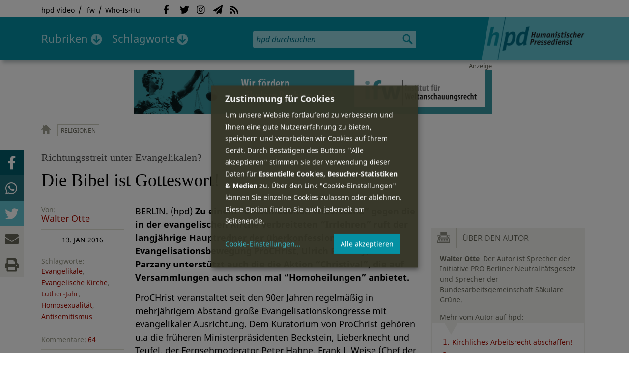

--- FILE ---
content_type: text/html; charset=utf-8
request_url: https://hpd.de/comment/11146
body_size: 46036
content:
<!DOCTYPE html>
<html class="no-js" xmlns:og="http://opengraphprotocol.org/schema/" lang="de" dir="ltr" prefix="content: http://purl.org/rss/1.0/modules/content/
dc: http://purl.org/dc/terms/
foaf: http://xmlns.com/foaf/0.1/
og: http://ogp.me/ns#
rdfs: http://www.w3.org/2000/01/rdf-schema#
sioc: http://rdfs.org/sioc/ns#
sioct: http://rdfs.org/sioc/types#
skos: http://www.w3.org/2004/02/skos/core#
xsd: http://www.w3.org/2001/XMLSchema#
">
<head>
<meta name="robots" content="all">
<meta content="IE=edge,chrome=1" http-equiv="X-UA-Compatible">
<meta content="width=device-width, initial-scale=1" name="viewport">
<meta charset="utf-8" />
<meta name="Generator" content="Drupal 7 (http://drupal.org)" />
<link rel="canonical" href="/artikel/12620" />
<link rel="shortlink" href="/node/12620" />
<meta name="description" content="BERLIN." />
<meta property="og:description" content="BERLIN. (hpd) Zu einem &quot;entschiedenen Widerstand” gegen die in der evangelischen Kirche verbreiteten &quot;Irrlehren” ruft der langjährige Hauptredner der überkonfessionellen Evangelisationsbewegung ProCHrist, Ulrich Parzany, auf. Parzany unterstützt auch die die Aktion &quot;Christival”, die auf Versammlungen auch schon mal &quot;Homoheilungen” anbietet.
" />
<meta property="og:title" content="Die Bibel ist Gotteswort!" />
<meta property="og:image" content="https://hpd.de/sites/hpd.de/files/styles/head_crop_autoreuse/public/field/image/aufgeschl_bibeln_0.jpg" />
<meta property="og:type" content="article" />
<meta property="og:url" content="https://hpd.de/artikel/12620" />
<link rel="shortcut icon" href="https://hpd.de/sites/hpd.de/files/favicon_0.ico" type="image/vnd.microsoft.icon" />
<title>Die Bibel ist Gotteswort! | hpd</title>
<link type="text/css" rel="stylesheet" href="https://hpd.de/sites/hpd.de/files/css/css_xE-rWrJf-fncB6ztZfd2huxqgxu4WO-qwma6Xer30m4.css" media="all" />
<link type="text/css" rel="stylesheet" href="https://hpd.de/sites/hpd.de/files/css/css_n-1vg2TPFaCljNQHs8IcJ8IcQocufw6sJ4ZK88MLqPE.css" media="all" />
<link type="text/css" rel="stylesheet" href="https://hpd.de/sites/hpd.de/files/css/css_FedWOvVCog_uHAmvZoqDM1YLPQtbAyignF1FwE5roBQ.css" media="all" />
<link type="text/css" rel="stylesheet" href="//gbs-termine.de/css/hv-cal.css" media="all" />
<link type="text/css" rel="stylesheet" href="https://hpd.de/sites/hpd.de/files/css/css_PdmOgAqgqk35O8c03ZRRqEZRRE4NF5U268Ra4Z5odL4.css" media="all" />
<link type="text/css" rel="stylesheet" href="https://hpd.de/sites/hpd.de/files/css/css_LPLgvOLsCg3KtCI580V9sl2Jq1q5Dgp1ONh6HDZGA8U.css" media="screen" />
<link type="text/css" rel="stylesheet" href="https://hpd.de/sites/hpd.de/files/css/css_MqSbQX1ZTMx8fm2igNrlE0yVw4-4Ywr66IvtI3ZTBzM.css" media="print" />
<link type="text/css" rel="stylesheet" href="https://hpd.de/sites/hpd.de/files/css/css_IEhESGSWQhNJH5Vnsqf8SxBoDV-dIpiOODrQXwq_rko.css" media="all" />
<link type="text/css" rel="stylesheet" href="/sites/all/libraries/shariff/shariff.min.css" media="all" />
<script src="//ajax.googleapis.com/ajax/libs/jquery/1.12.4/jquery.min.js"></script>
<script>window.jQuery || document.write("<script src='/sites/all/modules/contrib/jquery_update/replace/jquery/1.12/jquery.min.js'>\x3C/script>")</script>
<script src="https://hpd.de/sites/hpd.de/files/js/js_GOikDsJOX04Aww72M-XK1hkq4qiL_1XgGsRdkL0XlDo.js"></script>
<script src="https://hpd.de/sites/hpd.de/files/js/js_NaWnmLRn_oLakq5a60IFTfYZm_LJr7QZfBZkBPCRDXY.js"></script>
<script src="https://hpd.de/sites/hpd.de/files/js/js_R9UbiVw2xuTUI0GZoaqMDOdX0lrZtgX-ono8RVOUEVc.js"></script>
<script src="https://hpd.de/sites/hpd.de/files/js/js_AqxCVHJJ2q-fGGlVn0nTZEghFYVu38kb7sq8jnF5kls.js"></script>
<script>jQuery.extend(Drupal.settings, {"basePath":"\/","pathPrefix":"","setHasJsCookie":0,"ajaxPageState":{"theme":"hpd2014","theme_token":"KCPj3SFQN9-PoHZiCo7j1qCYd1OqoBu0xY8P77XxIoc","jquery_version":"1.12","jquery_version_token":"4dVtnnZsydvFWDiyms8pQf6WKFc04R6tv4SX23PVIGg","js":{"sites\/all\/themes\/hpd2014\/js\/scripts.js":1,"sites\/all\/themes\/hpd2014\/js\/jquery.extlink.js":1,"sites\/all\/themes\/hpd2014\/js\/dropdowner.js":1,"sites\/all\/themes\/hpd2014\/js\/phplist-subscribe.js":1,"sites\/all\/themes\/hpd2014\/js\/mobile_search.js":1,"sites\/all\/themes\/hpd2014\/js\/klaro-helper.js":1,"sites\/all\/libraries\/shariff\/shariff.min.js":1,"sites\/all\/themes\/hpd2014\/js\/shariff-extend.js":1,"\/\/ajax.googleapis.com\/ajax\/libs\/jquery\/1.12.4\/jquery.min.js":1,"0":1,"misc\/jquery-extend-3.4.0.js":1,"misc\/jquery-html-prefilter-3.5.0-backport.js":1,"misc\/jquery.once.js":1,"misc\/drupal.js":1,"sites\/all\/modules\/contrib\/jquery_update\/js\/jquery_browser.js":1,"sites\/all\/modules\/contrib\/jquery_update\/replace\/ui\/external\/jquery.cookie.js":1,"sites\/all\/modules\/contrib\/jquery_update\/replace\/jquery.form\/4\/jquery.form.min.js":1,"misc\/form-single-submit.js":1,"misc\/ajax.js":1,"sites\/all\/modules\/contrib\/jquery_update\/js\/jquery_update.js":1,"sites\/all\/modules\/contrib\/admin_menu\/admin_devel\/admin_devel.js":1,"public:\/\/languages\/de_f1vaIim6spomPYxj6rIcCrZiE9qPJBD-E1qnB-78qZw.js":1,"sites\/all\/modules\/contrib\/views\/js\/base.js":1,"misc\/progress.js":1,"sites\/all\/modules\/contrib\/views\/js\/ajax_view.js":1,"sites\/all\/modules\/contrib\/expanding_formatter\/js\/expanding_formatter.js":1},"css":{"modules\/system\/system.base.css":1,"modules\/system\/system.menus.css":1,"modules\/system\/system.messages.css":1,"modules\/system\/system.theme.css":1,"sites\/all\/modules\/contrib\/comment_notify\/comment_notify.css":1,"modules\/aggregator\/aggregator.css":1,"modules\/comment\/comment.css":1,"sites\/all\/modules\/contrib\/date\/date_api\/date.css":1,"sites\/all\/modules\/contrib\/date\/date_popup\/themes\/datepicker.1.7.css":1,"sites\/all\/modules\/contrib\/date\/date_repeat_field\/date_repeat_field.css":1,"modules\/field\/theme\/field.css":1,"modules\/node\/node.css":1,"modules\/search\/search.css":1,"modules\/user\/user.css":1,"sites\/all\/modules\/contrib\/views\/css\/views.css":1,"sites\/all\/modules\/contrib\/ckeditor\/css\/ckeditor.css":1,"sites\/all\/modules\/contrib\/ctools\/css\/ctools.css":1,"sites\/all\/modules\/contrib\/panels\/css\/panels.css":1,"sites\/all\/modules\/custom\/sf_hpd\/sf_hpd.css":1,"sites\/all\/modules\/contrib\/expanding_formatter\/css\/expanding_formatter.css":1,"\/\/gbs-termine.de\/css\/hv-cal.css":1,"sites\/all\/themes\/hpd2014\/css\/base\/webfonts.css":1,"sites\/all\/themes\/hpd2014\/css\/components\/fontawesome-free--custom.css":1,"sites\/all\/themes\/hpd2014\/css\/layout.css":1,"sites\/all\/themes\/hpd2014\/css\/responsive.css":1,"sites\/all\/themes\/hpd2014\/css\/print.css":1,"sites\/all\/themes\/hpd2014\/css\/components\/klaro.css":1,"\/sites\/all\/libraries\/shariff\/shariff.min.css":1}},"views":{"ajax_path":"\/views\/ajax","ajaxViews":{"views_dom_id:cc105fc464d8218a06851aec0b4d3484":{"view_name":"tags","view_display_id":"block_tags","view_args":"a","view_path":"node\/12620","view_base_path":"inhalt\/schlagworte","view_dom_id":"cc105fc464d8218a06851aec0b4d3484","pager_element":0}}},"urlIsAjaxTrusted":{"\/views\/ajax":true,"\/comment\/11146":true}});</script>
<script type="text/plain" data-src="https://steadyhq.com/widget_loader/405c08e8-3421-4c5d-800a-9a7eb224f74b" data-type="text/javascript" data-name="steady"></script>
<script async="" type="text/plain" data-src="/sites/all/themes/hpd2014/js/ga.js" data-type="text/javascript" data-name="ga"></script>
<script src="/sites/all/themes/hpd2014/js/klaro-config.js" defer="true" type="application/javascript"></script>
<script src="https://cdn.kiprotect.com/klaro/v0.7/klaro.js" defer="true" data-config="klaroConfig"></script>
</head>

<body itemscope itemtype="http://schema.org/WebPage" class="html not-front not-logged-in one-sidebar sidebar-first page-node page-node- page-node-12620 node-type-article">

  <header id="page-header" role="banner">
    <div class="region region-top">
  <div class="page">
  <nav id="block-menu-menu-service" class="block block-menu">

        <h1 class="noscreen">SERVICE</h1>
    
  <ul class="menu"><li class="first leaf"><a href="http://www.youtube.com/hpdvideo" title="Externer Link zum Youtube Video-Channel des Humanistischen Pressedienstes.">hpd Video</a></li>
<li class="leaf"><a href="https://weltanschauungsrecht.de/" title="Institut für Weltanschauungsrecht">ifw</a></li>
<li class="last leaf"><a href="http://who-is-hu.de" title="Galerie der Humanisten">Who-Is-Hu</a></li>
</ul>
</nav> <!-- /.block -->
<nav id="block-menu-block-2" class="block block-menu-block">

        <h1 class="noscreen">Social Network Links</h1>
    
   <ul class="menu"><li class="first leaf menu-mlid-1058"><a href="http://www.facebook.com/hpd.de" title="Der HPD auf Facebook." class="fab fa-facebook-f">Facebook</a></li>
<li class="leaf menu-mlid-1059"><a href="http://twitter.com/hpdticker" title="Der HPD-Ticker auf Twitter" class="fab fa-twitter">Twitter</a></li>
<li class="leaf menu-mlid-5148"><a href="https://www.instagram.com/humanistischer_pressedienst/" title="Der HPD auf Instagram" class="fab fa-instagram">Instagram</a></li>
<li class="leaf menu-mlid-3425"><a href="http://nl.hpd.de/lists/?p=subscribe&amp;id=1" title="hpd-Telegramm: Alle Artikel des Tages als E-Mail erhalten" class="fas fa-paper-plane">hpd-Telegramm</a></li>
<li class="last leaf menu-mlid-1061"><a href="//hpd.de/rss.xml" title="RSS Feed" class="fas fa-rss">RSS</a></li>
</ul>
</nav> <!-- /.block -->
  </div>
</div>
	<div class="page">
	  <h1 id="site-logo">
				<a href="/" title="Startseite" rel="home">
						<img src="https://hpd.de/sites/all/themes/hpd2014/logo.png" alt="hpd" title="Startseite" class="header-logo-image">
								</a>
			  </h1>
    <ul class="mobile-menu">
      <li class="mobile-menu goto"><a class="fas fa-bars" href="#page-footer" title="Menü">Menü</a></li>
      <li class="mobile-menu icon-search"><a class="fas fa-search" title="hpd durchsuchen">Suche</a></li>
    </ul>
	<div class="clearfix region region-header">
  <nav id="block-menu-block-3" class="block block-menu-block">

        <h1 class="noscreen">Hauptmenü</h1>
    
    <ul class="menu"><li class="first expanded menu-mlid-1121 dropdown"><a href="/inhalt/rubriken" title="">Rubriken</a><ul class="menu"><li class="first last leaf menu-mlid-1983 menu-views menu-rubrics"><div class="view view-rubrics view-id-rubrics view-display-id-megamenu_rubrics view-dom-id-5713c9c0722f657c4b007aa6b6267445">
        
  
  
      <div class="view-content">
      <div class="item-list"><ul><li class="first">  
          <span class="term-3727 parent-is-"><a href="/rubriken/eilmeldung">Eilmeldung</a></span>  </li>
<li>  
          <span class="term-1 parent-is-"><a href="/bildung">Bildung</a></span>  </li>
<li>  
          <span class="term-3729 parent-is-"><a href="/rubriken/digital">Digital</a></span>  </li>
<li>  
          <span class="term-2774 parent-is-"><a href="/gesellschaft">Gesellschaft</a></span>  </li>
<li>  
          <span class="term-3 parent-is-"><a href="/gesundheit">Gesundheit</a></span>  </li>
<li>  
          <span class="term-4 parent-is-"><a href="/internationales">Internationales</a></span>  </li>
<li>  
          <span class="term-2542 parent-is-"><a href="/kunst">Kunst &amp; Kultur</a></span>  </li>
<li>  
          <span class="term-3731 parent-is-"><a href="/rubriken/medien">Medien</a></span>  </li>
<li>  
          <span class="term-3726 parent-is-"><a href="/rubriken/nachgehakt">Nachgehakt</a></span>  </li>
<li>  
          <span class="term-6 parent-is-"><a href="/organisation">Organisationen</a></span>  </li>
<li>  
          <span class="term-7 parent-is-"><a href="/politik">Politik</a></span>  </li>
<li>  
          <span class="term-8 parent-is-"><a href="/profile">Profile</a></span>  </li>
<li>  
          <span class="term-3728 parent-is-"><a href="/rubriken/recht">Recht</a></span>  </li>
<li>  
          <span class="term-9 parent-is-"><a href="/religionen">Religionen</a></span>  </li>
<li>  
          <span class="term-10 parent-is-"><a href="/soziales">Soziales</a></span>  </li>
<li>  
          <span class="term-11 parent-is-"><a href="/vor-ort">vor Ort</a></span>  </li>
<li>  
          <span class="term-3734 parent-is-"><a href="/rubriken/wirtschaft">Wirtschaft</a></span>  </li>
<li class="last">  
          <span class="term-12 parent-is-"><a href="/wissenschaft">Wissenschaft</a></span>  </li>
</ul></div>    </div>
  
  
  
  
      <div class="view-footer">
      <div class="view view-rubrik-kurzteaser view-id-rubrik_kurzteaser view-display-id-rubric_shortteaser view-dom-id-59d2cbd901c5e6e2da27a090ebba6d25">
        
  
  
      <div class="view-content">
        <article class="views-row views-row-1 views-row-odd views-row-first views-row-last">
      
          <p class="wrap grid-image">
<b>Wissenschaft</b> <a href="/artikel/neues-kognitiven-welt-schimpansen-23672"><img typeof="foaf:Image" itemprop="image" src="https://hpd.de/sites/hpd.de/files/styles/teaser_landscape/public/field/image/schimpanse_liest.png?itok=lDoudqtB" width="362" height="202" alt="" /></a>
</p>    
          <h1 class="title short-teaser"><a href="/artikel/neues-kognitiven-welt-schimpansen-23672">Neues aus der kognitiven Welt der Schimpansen</a></h1>    
          <p class="body short-teaser is-trimmed">Treffen Schimpansen klüger Entscheidungen als Menschen? Diese provokante Frage stellt hpd-Autor Clemens Lintschinger...</p>    
          <p class="more-link"><a href="/artikel/neues-kognitiven-welt-schimpansen-23672"> Mehr&nbsp;→</a></p>    </article>
    </div>
  
  
  
  
  
  
</div>    </div>
  
  <p class="close" title="Menü schließen"><a>Menü schließen</a></p>
</div></li>
</ul></li>
<li class="last expanded menu-mlid-1119 dropdown"><a href="/inhalt/schlagworte" title="">Schlagworte</a><ul class="menu"><li class="first last leaf menu-mlid-1120 menu-views menu-tags"><div class="view view-tags view-id-tags view-display-id-block_tags grid-tags view-dom-id-cc105fc464d8218a06851aec0b4d3484">
        
  
      <div class="attachment attachment-before">
      <div class="view view-tags view-id-tags view-display-id-attachment_1">
        
  
  
      <div class="view-content">
        <span class="views-summary views-summary-unformatted">        <a href="/inhalt/schlagworte/1">1</a>
      </span>  <span class="views-summary views-summary-unformatted">    <span class="separator"> | </span>    <a href="/inhalt/schlagworte/2">2</a>
      </span>  <span class="views-summary views-summary-unformatted">    <span class="separator"> | </span>    <a href="/inhalt/schlagworte/9">9</a>
      </span>  <span class="views-summary views-summary-unformatted">    <span class="separator"> | </span>    <a href="/inhalt/schlagworte/a">A</a>
      </span>  <span class="views-summary views-summary-unformatted">    <span class="separator"> | </span>    <a href="/inhalt/schlagworte/b">B</a>
      </span>  <span class="views-summary views-summary-unformatted">    <span class="separator"> | </span>    <a href="/inhalt/schlagworte/c">C</a>
      </span>  <span class="views-summary views-summary-unformatted">    <span class="separator"> | </span>    <a href="/inhalt/schlagworte/d">D</a>
      </span>  <span class="views-summary views-summary-unformatted">    <span class="separator"> | </span>    <a href="/inhalt/schlagworte/e">E</a>
      </span>  <span class="views-summary views-summary-unformatted">    <span class="separator"> | </span>    <a href="/inhalt/schlagworte/f">F</a>
      </span>  <span class="views-summary views-summary-unformatted">    <span class="separator"> | </span>    <a href="/inhalt/schlagworte/g">G</a>
      </span>  <span class="views-summary views-summary-unformatted">    <span class="separator"> | </span>    <a href="/inhalt/schlagworte/h">H</a>
      </span>  <span class="views-summary views-summary-unformatted">    <span class="separator"> | </span>    <a href="/inhalt/schlagworte/i">I</a>
      </span>  <span class="views-summary views-summary-unformatted">    <span class="separator"> | </span>    <a href="/inhalt/schlagworte/j">J</a>
      </span>  <span class="views-summary views-summary-unformatted">    <span class="separator"> | </span>    <a href="/inhalt/schlagworte/k">K</a>
      </span>  <span class="views-summary views-summary-unformatted">    <span class="separator"> | </span>    <a href="/inhalt/schlagworte/l">L</a>
      </span>  <span class="views-summary views-summary-unformatted">    <span class="separator"> | </span>    <a href="/inhalt/schlagworte/m">M</a>
      </span>  <span class="views-summary views-summary-unformatted">    <span class="separator"> | </span>    <a href="/inhalt/schlagworte/n">N</a>
      </span>  <span class="views-summary views-summary-unformatted">    <span class="separator"> | </span>    <a href="/inhalt/schlagworte/o">O</a>
      </span>  <span class="views-summary views-summary-unformatted">    <span class="separator"> | </span>    <a href="/inhalt/schlagworte/p">P</a>
      </span>  <span class="views-summary views-summary-unformatted">    <span class="separator"> | </span>    <a href="/inhalt/schlagworte/q">Q</a>
      </span>  <span class="views-summary views-summary-unformatted">    <span class="separator"> | </span>    <a href="/inhalt/schlagworte/r">R</a>
      </span>  <span class="views-summary views-summary-unformatted">    <span class="separator"> | </span>    <a href="/inhalt/schlagworte/s">S</a>
      </span>  <span class="views-summary views-summary-unformatted">    <span class="separator"> | </span>    <a href="/inhalt/schlagworte/t">T</a>
      </span>  <span class="views-summary views-summary-unformatted">    <span class="separator"> | </span>    <a href="/inhalt/schlagworte/%C3%BC">Ü</a>
      </span>  <span class="views-summary views-summary-unformatted">    <span class="separator"> | </span>    <a href="/inhalt/schlagworte/v">V</a>
      </span>  <span class="views-summary views-summary-unformatted">    <span class="separator"> | </span>    <a href="/inhalt/schlagworte/w">W</a>
      </span>  <span class="views-summary views-summary-unformatted">    <span class="separator"> | </span>    <a href="/inhalt/schlagworte/y">Y</a>
      </span>  <span class="views-summary views-summary-unformatted">    <span class="separator"> | </span>    <a href="/inhalt/schlagworte/z">Z</a>
      </span>  <span class="views-summary views-summary-unformatted">    <span class="separator"> | </span>    <a href="/inhalt/schlagworte/%C2%A7">§</a>
      </span>    </div>
  
  
  
  
  
  
</div>    </div>
  
      <div class="view-content">
      <p class="views-view-grid cols-4">
          <span class="row row-1 row-first">
                  <i class="col col-1 col-first">
              
          <a href="/schlagworte/aberglaube">Aberglaube</a>            </i>
                  <i class="col col-2">
              
          <a href="/schlagworte/abgeltungssteuer">Abgeltungssteuer</a>            </i>
                  <i class="col col-3">
              
          <a href="/schlagworte/abstimmung">Abstimmung</a>            </i>
                  <i class="col col-4 col-last">
              
          <a href="/schlagworte/abtreibung">Abtreibung</a>            </i>
              </span>
          <span class="row row-2">
                  <i class="col col-1 col-first">
              
          <a href="/schlagworte/abtreibungsgegner">Abtreibungsgegner</a>            </i>
                  <i class="col col-2">
              
          <a href="/schlagworte/adoption">Adoption</a>            </i>
                  <i class="col col-3">
              
          <a href="/schlagworte/advent">Advent</a>            </i>
                  <i class="col col-4 col-last">
              
          <a href="/schlagworte/afd">AfD</a>            </i>
              </span>
          <span class="row row-3">
                  <i class="col col-1 col-first">
              
          <a href="/schlagworte/affen">Affen</a>            </i>
                  <i class="col col-2">
              
          <a href="/schlagworte/afghanistan">Afghanistan</a>            </i>
                  <i class="col col-3">
              
          <a href="/schlagworte/afrika">Afrika</a>            </i>
                  <i class="col col-4 col-last">
              
          <a href="/schlagworte/agnostiker">Agnostiker</a>            </i>
              </span>
          <span class="row row-4">
                  <i class="col col-1 col-first">
              
          <a href="/schlagworte/aegypten">Ägypten</a>            </i>
                  <i class="col col-2">
              
          <a href="/schlagworte/aha-letzebuerg">AHA Lëtzebuerg</a>            </i>
                  <i class="col col-3">
              
          <a href="/schlagworte/aids">Aids</a>            </i>
                  <i class="col col-4 col-last">
              
          <a href="/schlagworte/aidshilfe">Aidshilfe</a>            </i>
              </span>
          <span class="row row-5">
                  <i class="col col-1 col-first">
              
          <a href="/schlagworte/ak-polis">AK Polis</a>            </i>
                  <i class="col col-2">
              
          <a href="/schlagworte/akten">Akten</a>            </i>
                  <i class="col col-3">
              
          <a href="/schlagworte/aktionskunst">Aktionskunst</a>            </i>
                  <i class="col col-4 col-last">
              
          <a href="/schlagworte/aktionstag">Aktionstag</a>            </i>
              </span>
          <span class="row row-6">
                  <i class="col col-1 col-first">
              
          <a href="/schlagworte/akupunktur">Akupunktur</a>            </i>
                  <i class="col col-2">
              
          <a href="/schlagworte/albanien">Albanien</a>            </i>
                  <i class="col col-3">
              
          <a href="/schlagworte/aleviten">Aleviten</a>            </i>
                  <i class="col col-4 col-last">
              
          <a href="/schlagworte/algerien">Algerien</a>            </i>
              </span>
          <span class="row row-7">
                  <i class="col col-1 col-first">
              
          <a href="/schlagworte/algorithmus">Algorithmus</a>            </i>
                  <i class="col col-2">
              
          <a href="/schlagworte/alter">Alter</a>            </i>
                  <i class="col col-3">
              
          <a href="/schlagworte/alternative-fur-deutschland-afd">Alternative für Deutschlan...</a>            </i>
                  <i class="col col-4 col-last">
              
          <a href="/schlagworte/altruismus">Altruismus</a>            </i>
              </span>
          <span class="row row-8">
                  <i class="col col-1 col-first">
              
          <a href="/schlagworte/amazonas">Amazonas</a>            </i>
                  <i class="col col-2">
              
          <a href="/schlagworte/american-humanist-association">American Humanist Associat...</a>            </i>
                  <i class="col col-3">
              
          <a href="/schlagworte/amerika">Amerika</a>            </i>
                  <i class="col col-4 col-last">
              
          <a href="/schlagworte/amnesty-international">Amnesty International</a>            </i>
              </span>
          <span class="row row-9">
                  <i class="col col-1 col-first">
              
          <a href="/schlagworte/amok">Amok</a>            </i>
                  <i class="col col-2">
              
          <a href="/schlagworte/analyse">Analyse</a>            </i>
                  <i class="col col-3">
              
          <a href="/schlagworte/anarchismus">Anarchismus</a>            </i>
                  <i class="col col-4 col-last">
              
          <a href="/schlagworte/android">Android</a>            </i>
              </span>
          <span class="row row-10">
                  <i class="col col-1 col-first">
              
          <a href="/schlagworte/animismus">Animismus</a>            </i>
                  <i class="col col-2">
              
          <a href="/schlagworte/ankuendigung">Ankündigung</a>            </i>
                  <i class="col col-3">
              
          <a href="/schlagworte/anthropologie">Anthropologie</a>            </i>
                  <i class="col col-4 col-last">
              
          <a href="/schlagworte/anthroposophie">Anthroposophie</a>            </i>
              </span>
          <span class="row row-11">
                  <i class="col col-1 col-first">
              
          <a href="/schlagworte/anthropozan">Anthropozän</a>            </i>
                  <i class="col col-2">
              
          <a href="/schlagworte/antiatombewegung">Antiatombewegung</a>            </i>
                  <i class="col col-3">
              
          <a href="/schlagworte/antichrist">Antichrist</a>            </i>
                  <i class="col col-4 col-last">
              
          <a href="/schlagworte/antifaschismus">Antifaschismus</a>            </i>
              </span>
          <span class="row row-12">
                  <i class="col col-1 col-first">
              
          <a href="/schlagworte/antirassismus">Antirassismus</a>            </i>
                  <i class="col col-2">
              
          <a href="/schlagworte/antisemitismus">Antisemitismus</a>            </i>
                  <i class="col col-3">
              
          <a href="/schlagworte/apostasie">Apostasie</a>            </i>
                  <i class="col col-4 col-last">
              
          <a href="/schlagworte/arabischer-fruhling">Arabischer Frühling</a>            </i>
              </span>
          <span class="row row-13">
                  <i class="col col-1 col-first">
              
          <a href="/schlagworte/arbeit">Arbeit</a>            </i>
                  <i class="col col-2">
              
          <a href="/schlagworte/arbeitskreis-sakularitat-und-humanismus-aksh">Arbeitskreis Säkularität u...</a>            </i>
                  <i class="col col-3">
              
          <a href="/schlagworte/arbeitsleben">Arbeitsleben</a>            </i>
                  <i class="col col-4 col-last">
              
          <a href="/schlagworte/arbeitsrecht">Arbeitsrecht</a>            </i>
              </span>
          <span class="row row-14">
                  <i class="col col-1 col-first">
              
          <a href="/schlagworte/archaeologie">Archäologie</a>            </i>
                  <i class="col col-2">
              
          <a href="/schlagworte/architektur">Architektur</a>            </i>
                  <i class="col col-3">
              
          <a href="/schlagworte/argentinien">Argentinien</a>            </i>
                  <i class="col col-4 col-last">
              
          <a href="/schlagworte/armenien">Armenien</a>            </i>
              </span>
          <span class="row row-15">
                  <i class="col col-1 col-first">
              
          <a href="/schlagworte/armut">Armut</a>            </i>
                  <i class="col col-2">
              
          <a href="/schlagworte/artenschutz">Artenschutz</a>            </i>
                  <i class="col col-3">
              
          <a href="/schlagworte/artensterben">Artensterben</a>            </i>
                  <i class="col col-4 col-last">
              
          <a href="/schlagworte/arzte">Ärzte</a>            </i>
              </span>
          <span class="row row-16">
                  <i class="col col-1 col-first">
              
          <a href="/schlagworte/asien">Asien</a>            </i>
                  <i class="col col-2">
              
          <a href="/schlagworte/assimilation">Assimilation</a>            </i>
                  <i class="col col-3">
              
          <a href="/schlagworte/astrologie">Astrologie</a>            </i>
                  <i class="col col-4 col-last">
              
          <a href="/schlagworte/astronomie">Astronomie</a>            </i>
              </span>
          <span class="row row-17">
                  <i class="col col-1 col-first">
              
          <a href="/schlagworte/asylpolitik">Asylpolitik</a>            </i>
                  <i class="col col-2">
              
          <a href="/schlagworte/atheismus">Atheismus</a>            </i>
                  <i class="col col-3">
              
          <a href="/schlagworte/atheist-alliance-international-aai">Atheist Alliance Internati...</a>            </i>
                  <i class="col col-4 col-last">
              
          <a href="/schlagworte/atheist-republic">Atheist Republic</a>            </i>
              </span>
          <span class="row row-18">
                  <i class="col col-1 col-first">
              
          <a href="/schlagworte/atheisten">Atheisten</a>            </i>
                  <i class="col col-2">
              
          <a href="/schlagworte/atheisten-tag">Atheisten-Tag</a>            </i>
                  <i class="col col-3">
              
          <a href="/schlagworte/atheistische-religionsgesellschaft-osterreich-arg">Atheistische Religionsgese...</a>            </i>
                  <i class="col col-4 col-last">
              
          <a href="/schlagworte/aethiopien">Äthiopien</a>            </i>
              </span>
          <span class="row row-19">
                  <i class="col col-1 col-first">
              
          <a href="/schlagworte/atomenergie">Atomenergie</a>            </i>
                  <i class="col col-2">
              
          <a href="/schlagworte/aufarbeitung">Aufarbeitung</a>            </i>
                  <i class="col col-3">
              
          <a href="/schlagworte/aufklaerung">Aufklärung</a>            </i>
                  <i class="col col-4 col-last">
              
          <a href="/schlagworte/aufklaerung-und-kritik">Aufklärung und Kritik</a>            </i>
              </span>
          <span class="row row-20">
                  <i class="col col-1 col-first">
              
          <a href="/schlagworte/aufruf">Aufruf</a>            </i>
                  <i class="col col-2">
              
          <a href="/schlagworte/augsburg">Augsburg</a>            </i>
                  <i class="col col-3">
              
          <a href="/schlagworte/augustinus">Augustinus</a>            </i>
                  <i class="col col-4 col-last">
              
          <a href="/schlagworte/ausserirdische">Außerirdische</a>            </i>
              </span>
          <span class="row row-21">
                  <i class="col col-1 col-first">
              
          <a href="/schlagworte/ausschreibung">Ausschreibung</a>            </i>
                  <i class="col col-2">
              
          <a href="/schlagworte/aussteiger">Aussteiger</a>            </i>
                  <i class="col col-3">
              
          <a href="/schlagworte/ausstellung">Ausstellung</a>            </i>
                  <i class="col col-4 col-last">
              
          <a href="/schlagworte/austellung">Austellung</a>            </i>
              </span>
          <span class="row row-22">
                  <i class="col col-1 col-first">
              
          <a href="/schlagworte/australien">Australien</a>            </i>
                  <i class="col col-2">
              
          <a href="/schlagworte/auszeichnung">Auszeichnung</a>            </i>
                  <i class="col col-3">
              
          <a href="/schlagworte/auto">Auto</a>            </i>
                  <i class="col col-4 col-last">
              
          <a href="/schlagworte/autokratie">Autokratie</a>            </i>
              </span>
          <span class="row row-23 row-last">
                  <i class="col col-1 col-first">
              
          <a href="/schlagworte/autoritarismus">Autoritarismus</a>            </i>
                  <i class="col col-2">
                      </i>
                  <i class="col col-3">
                      </i>
                  <i class="col col-4 col-last">
                      </i>
              </span>
    </p>    </div>
  
  
  
  
      <div class="view-footer">
      <p class="close" title="Menü schließen"><a>Schließen</a></p>    </div>
  
  
</div></li>
</ul></li>
</ul>
</nav> <!-- /.block -->
<div id="block-search-form" class="block block-search">

      
  <div class="content">
    <form action="/comment/11146" method="post" id="search-block-form" accept-charset="UTF-8"><div><div class="container-inline">
      <h2 class="element-invisible">Suchformular</h2>
    <div class="form-item form-type-textfield form-item-search-block-form">
  <label class="element-invisible" for="edit-search-block-form--2">Suche </label>
 <input title="Geben Sie die Begriffe ein, nach denen Sie suchen." placeholder="hpd durchsuchen" type="search" id="edit-search-block-form--2" name="search_block_form" value="" size="15" maxlength="128" class="form-text" />
</div>
<div class="form-actions form-wrapper" id="edit-actions"><input type="image" id="edit-submit" name="submit" src="https://hpd.de/sites/all/themes/hpd2014/images/ic_search.png" alt="Suchen" title="Suchen" class="form-submit" /></div><input type="hidden" name="form_build_id" value="form-E6pffIywQQFG-kTKI9DCF6qXSq7OVyZjPfrlEZ5Ui94" />
<input type="hidden" name="form_id" value="search_block_form" />
</div>
</div></form>  </div> <!-- /.content -->

</div> <!-- /.block -->
</div>

		  <p id="skip-link" class="noscreen"><em><a href="#navigation">Skip to Navigation</a></em> &darr;</p>
		</div>
  </header>
    <div class="ads-helper">
        <div class="region region-ads-content-top">
	<!-- <div class="page"> -->
        <div class="view view-advertising-blocks view-id-advertising_blocks view-display-id-ad_content_top ads superbanner view-dom-id-8470fa5816f2737a844532520c7929f8">
        
  
  
      <div class="view-content">
        <div>
      
          <div class="ad ad-graphic adformat-0"><a href="https://weltanschauungsrecht.de/"><img typeof="foaf:Image" itemprop="image" src="https://hpd.de/sites/hpd.de/files/advertising/ifw_banner.png" width="726" height="90" alt="" /></a></div>    </div>
    </div>
  
  
  
  
  
  
</div>	<!-- </div> -->
  </div>
        <main id="main" class="page clearfix with-navigation">
    <div id="content" class="column" role="main">
                    <div id="breadcrumb"><a href="/">Startseite</a></div>
                                            <div class="tabs"></div>
                          <div class="region region-content">
    <div id="block-system-main" class="block block-system">

      
  
<article id="node-12620" class="node node-article node-promoted view-mode-full is-paged" about="/artikel/12620" typeof="sioc:Item foaf:Document" itemscope itemtype="http://schema.org/Article">

    <header>
		<ul class="field-themen nav field-items"><li><a href="/religionen" typeof="skos:Concept" property="rdfs:label skos:prefLabel" datatype="">Religionen</a></li></ul>				<p class="supheadline field-items"><b>Richtungsstreit unter Evangelikalen?</b></p>		<h1 itemprop="name" class="node-title">Die Bibel ist Gotteswort!</h1>
		<span property="dc:title" content="Die Bibel ist Gotteswort!" class="rdf-meta element-hidden"></span><span property="sioc:num_replies" content="64" datatype="xsd:integer" class="rdf-meta element-hidden"></span>    </header>
		<div class="col c-wrapper wo-headpic">
		<aside class="meta">
            <p class="authors">Von:<br><i><a href="/autor/walter-otte" class="author-name">Walter Otte</a></i></p> 
        <p class="wrapper-hpd-date row">
    <time class="hpd-date" itemprop="datePublished" content="2016-01-13" datetime="2016-01-13T12:45:00+01:00">13. Jan 2016</time>     </p>
    <div class="field field-name-field-tags field-type-taxonomy-term-reference field-label-inline clearfix"><b class="field-label">Schlagworte:&nbsp;</b><p class="field-items tags-items"><a href="/schlagworte/evangelikale" typeof="skos:Concept" property="rdfs:label skos:prefLabel" datatype="">Evangelikale</a><span class="sep">,</span> <a href="/schlagworte/evangelische-kirche" typeof="skos:Concept" property="rdfs:label skos:prefLabel" datatype="">Evangelische Kirche</a><span class="sep">,</span> <a href="/schlagworte/luther-jahr" typeof="skos:Concept" property="rdfs:label skos:prefLabel" datatype="">Luther-Jahr</a><span class="sep">,</span> <a href="/schlagworte/homosexualitaet" typeof="skos:Concept" property="rdfs:label skos:prefLabel" datatype="">Homosexualität</a><span class="sep">,</span> <a href="/schlagworte/antisemitismus" typeof="skos:Concept" property="rdfs:label skos:prefLabel" datatype="">Antisemitismus</a></p></div>        <p class="comment-count row">
    Kommentare: <a href="#comments">64</a>
    </p>
            <div id="sn-count" class="shariff" data-services="[&quot;facebook&quot;,&quot;whatsapp&quot;,&quot;twitter&quot;,&quot;mail&quot;]" data-twitter-via="hpdticker" data-title="Die Bibel ist Gotteswort!" data-backend-url="null" data-mail-url="mailto:" data-mail-subject="Leseempfehlung auf hpd.de: Die Bibel ist Gotteswort!" data-mail-body="Eventuell interessiert Dich das: https://hpd.de/artikel/12620" data-lang="de" data-orientation="vertical"></div>
	</aside>
	    <div class="content">
    <div itemprop="articleBody" class="field field-name-body field-type-text-with-summary field-label-hidden"><div class="field-items"><div class="field-item even" property="content:encoded"><p>BERLIN. (hpd) <b>Zu einem “entschiedenen Widerstand” gegen die in der evangelischen Kirche verbreiteten “Irrlehren” ruft der langjährige Hauptredner der überkonfessionellen Evangelisationsbewegung ProCHrist, Ulrich Parzany, auf. Parzany unterstützt auch die die Aktion “Christival”, die auf Versammlungen auch schon mal “Homoheilungen” anbietet.</b></p>
<p>ProCHrist veranstaltet seit den 90er Jahren regelmäßig in mehrjährigem Abstand große Evangelisationskongresse mit evangelikaler Ausrichtung. Dem Kuratorium von ProChrist gehören u.a die früheren Ministerpräsidenten Beckstein, Lieberknecht und Teufel, der Fernsehmoderator Peter Hahne, Frank J. Weise (Chef der Bundesagentur für Arbeit und des Bundesamtes für Migration und Flüchtlinge) sowie verschiedene Bischöfe und Ex-Bischöfe an.</p>
<p>Mit einer Aktion “Zeit zum Aufstehen” will Parzany evangelikale Kreise in Deutschland, Europa und tendenziell weltweit zusammenschließen, um die Polemiken gegen die offiziellen evangelischen Positionen besser bündeln zu können, um eine Vernetzung zwecks gemeinsamer öffentlichkeitswirksamer Aktionen zu betreiben und schließlich im “Lutherjahr” 2017 einen “Bekenntnistag” (zumindest bundesweit, aber durchaus auch international) durchzuführen. Zielsetzung: den christlichen Fundamentalismus stärken und die als bibelkritisch bezeichneten Kirchenleitungen zu schwächen, die die gläubigen Christen drängten, ihre biblischen Positionen aufzugeben.</p>
<p>Das Bekenntnis “Wir verwerfen die falschen Lehre” müsse deutlich formuliert werden, schreibt Parzany in einem “Memorandum”, das <a href="http://www.ead.de/fileadmin/daten/dokumente/faltblatt-ZZA.pdf">idea.de</a> veröffentlicht hat. Die Losung: <i>“Zeit zum Aufstehen – Wir stehen auf und machen uns auf den Weg, Gottes Liebe in Wort und Tat weiter zu tragen.”</i> Eine neue Drohbotschaft an die freie Gesellschaft wird verkündet.</p>
<p>Das bedeutet im Klartext: Änderung der Pfarrerausbildung, aus der die kritisch-historische Methode verschwinden müsse, denn: “Die Bibel ist Gottes Wort. Sie ist Urkunde der Offenbarung Gottes. Die historisch-kritische Bibelauslegung wird dieser Tatsache nicht gerecht und ist zu überwinden.” In einer Zeit, in der Islamreformer zur Beurteilung des Korans gerade auf diese Methode orientieren – gegen den Widerstand konservativ-orthodoxer Islamverbände – wollen konservativ-orthodoxe Christen die Rolle rückwärts vornehmen und ins Mittelalter zurück: Buchstabengetreues Verständnis der Bibel soll wieder (evangelischer) Mainstream werden – der Ruf nach Verbreitung des Kreationismus dürfte dann als Nächstes zu hören sein.</p>
<p>Das bedeutet: Abkehr von einer im evangelischen Denken fortgeschrittenen pluralistisch-demokratischen Relativierung des Wahrheitsanspruches, denn es gäbe universell nur einen einzigen Weg zum Heil: “Wir verwerfen die falsche Lehre, es gäbe auch andere Wege zum Heil, und das Evangelium von Jesus Christus müsse nicht allen Menschen zu ihrer Rettung verkündet werden.” Denn: “Jesus Christus allein ist Retter für alle Menschen.” Es kann eben nur eine Wahrheit geben!</p>
<p>Da kommt sie wieder, die weitgehend überholt geglaubte christlich-religiöse Arroganz, Besserwisserei und Bevormundung, die selbstredend nach Zeugnisablegen, nach Missionierung, ruft. Besonders abstoßend wird Herrn Parzany’s Gerede, wenn er “die Juden” ins Visier nimmt: “Es gilt auch daran festzuhalten, dass die rettende Botschaft von dem Messias Jesus nach wie vor den Juden zuerst gilt.” Zuerst also Judenmissionierung? Wagt der Mann noch nicht, antisemitische Gesinnung ganz deutlich zu offenbaren, testet er erst einmal die Reaktionen?</p>
<p>Verwerfung der falschen Lehre bedeutet: Klare Kante zeigen, gegen den Mainstream - die “Ebenbildlichkeit des Menschen mit der Beziehung von Mann und Frau” sei Teil der göttlichen Offenbarung in der Bibel: “Dieses Wort Gottes des Alten Testamentes (1.Mose 1,26 – 28) wird durch Jesus Christus ausdrücklich bestätigt.” Es kommt in Parzanys Suada, was kommen muss: “Darum verwerfen wir die falsche Lehre, homosexuelle Beziehungen entsprächen dem Willen Gottes und dürften von den Kirchen gesegnet werden.”</p>
<p>Aktuell scheint ein Richtungskampf innerhalb der evangelikalen Bewegung in Deutschland zu toben. Der Vorsitzende der Deutschen Evangelischen Allianz, Michael Diener, hatte sich dahingehend geäußert, er erkenne auch homosexuelle Geistliche an, was Parzany <a href="http://www.idea.de/spektrum/detail/grosse-kontroverse-in-der-evangelikalen-bewegung-93125.html">offenbar zur Weißglut treibt</a>, bringt er doch, so die Vorhaltungen seiner Kritiker, Homosexualität in einen Zusammenhang mit der Verwerflichkeit von Ehebruch, Geiz und Egoismus. Selbst eine vorsichtige Orientierung auf “Barmherzigkeit” will ein Hardliner wie Parzany nicht mitmachen.</p>
<p>Am 23. Januar will Parzany mit rund 60 Gleichgesinnten in Kassel über sein “Memorandum” und die Thesen “Zeit zum Aufstehen” sprechen. Gegen den aufgeklärten Mainstream innerhalb Kirche und Gesellschaft soll mobil gemacht werden. Das lässt nichts Gutes für die freiheitlich-pluralistische Gesellschaft hoffen.</p>
</div></div></div>  </div> <!-- /.content -->

  
	
	    <section id="comments" class="dropdown-section comments comment-wrapper">
  	<p class="comment-count">
	64 Kommentare	</p>
            <h2 class="element-invisible comments__title title">Kommentare</h2>
    
  <a id="comment-10905"></a>
<article class="comment comment-by-anonymous first odd clearfix" about="/comment/10905#comment-10905" typeof="sioc:Post sioct:Comment">

  <header>
    <p class="submitted">
            <span property="dc:date dc:created" content="2016-01-13T13:08:10+01:00" datatype="xsd:dateTime" rel="sioc:has_creator"><span class="username" xml:lang="" typeof="sioc:UserAccount" property="foaf:name" datatype="">Elke Metke-Dippel</span> am <time pubdate datetime="2016-01-13T13:08:10+01:00">13. Januar 2016 - 13:08</time> </span>      <a href="/comment/10905#comment-10905" class="permalink" rel="bookmark">Permanenter Link</a>    </p>

            
      </header>

  <span rel="sioc:reply_of" resource="/artikel/12620" class="rdf-meta element-hidden"></span><div itemprop="comment" class="field field-name-comment-body field-type-text-long field-label-hidden"><div class="field-items"><div class="field-item even" property="content:encoded"><div class="expanding-formatter" data-inline="1" data-css3="1" data-effect="slide"><div class="expanding-formatter-summary"><p>Es wundert mich nicht wirklich, dass die Bibeltreuen die Verweichlichung und Verweltlichung vor allem der Protestantischen Kirche als Teufelswerk verdammt. Sie müssen das um der eigenen Glaubwürdigkeit tun.</div><span class="expanding-formatter-ellipsis">…</span><div class="expanding-formatter-content"> Aber dieses agressive Vorgehen sollte uns achtsam sein lassen ...<br />
Ich komme aus diesen Evangelikalen Kreisen und bin aufgewacht. Und ich werde weiter gegen diese Drohbotschaft der Bibeltreuen anschreiben ...</p>
</div><div class="expanding-formatter-trigger"><a href="javascript:void(0)" class="button">Aufklappen</a></div></div></div></div></div>
  
  </article>
<div class="indented"><a id="comment-10916"></a>
<article class="comment comment-by-anonymous even clearfix" about="/comment/10916#comment-10916" typeof="sioc:Post sioct:Comment">

  <header>
    <p class="submitted">
            <span property="dc:date dc:created" content="2016-01-13T14:19:43+01:00" datatype="xsd:dateTime" rel="sioc:has_creator"><span class="username" xml:lang="" typeof="sioc:UserAccount" property="foaf:name" datatype="">Wolfgang Stoeth</span> am <time pubdate datetime="2016-01-13T14:19:43+01:00">13. Januar 2016 - 14:19</time> </span>      <a href="/comment/10916#comment-10916" class="permalink" rel="bookmark">Permanenter Link</a>    </p>

            
      </header>

  <span rel="sioc:reply_of" resource="/artikel/12620" class="rdf-meta element-hidden"></span><span rel="sioc:reply_of" resource="/comment/10905#comment-10905" class="rdf-meta element-hidden"></span><div itemprop="comment" class="field field-name-comment-body field-type-text-long field-label-hidden"><div class="field-items"><div class="field-item even" property="content:encoded"><p>Albert Einstein sagte:<br />
&quot;Um ein tadelloses Mitglied einer Schafherde zu sein zu können, muss man vor allem ein Schaf sein.&quot;</p>
</div></div></div>
  
  </article><a id="comment-10922"></a>
<article class="comment comment-by-anonymous odd clearfix" about="/comment/10922#comment-10922" typeof="sioc:Post sioct:Comment">

  <header>
    <p class="submitted">
            <span property="dc:date dc:created" content="2016-01-13T14:56:14+01:00" datatype="xsd:dateTime" rel="sioc:has_creator"><span class="username" xml:lang="" typeof="sioc:UserAccount" property="foaf:name" datatype="">Michael Haß</span> am <time pubdate datetime="2016-01-13T14:56:14+01:00">13. Januar 2016 - 14:56</time> </span>      <a href="/comment/10922#comment-10922" class="permalink" rel="bookmark">Permanenter Link</a>    </p>

            
      </header>

  <span rel="sioc:reply_of" resource="/artikel/12620" class="rdf-meta element-hidden"></span><span rel="sioc:reply_of" resource="/comment/10905#comment-10905" class="rdf-meta element-hidden"></span><div itemprop="comment" class="field field-name-comment-body field-type-text-long field-label-hidden"><div class="field-items"><div class="field-item even" property="content:encoded"><div class="expanding-formatter" data-inline="1" data-css3="1" data-effect="slide"><div class="expanding-formatter-summary"><p>Hallo Elke,</p></div><span class="expanding-formatter-ellipsis">…</span><div class="expanding-formatter-content">
<p>finde ich gut, dass du gegen diese fundamentalistische Szene &quot;ankämpfen&quot; willst, aber was außer Leserbriefe schreiben kann man da groß ausrichten (abgesehen von Gesprächen mit Evangelikalen, falls man in Familie oder Bekanntenkreis welche hat)? Vielleicht beim nächsten &quot;ProChrist&quot; oder &quot;Christival&quot; säkular-humanistische Flyer verteilen?</p>
</div><div class="expanding-formatter-trigger"><a href="javascript:void(0)" class="button">Aufklappen</a></div></div></div></div></div>
  
  </article>
<div class="indented"><a id="comment-10927"></a>
<article class="comment comment-by-anonymous even clearfix" about="/comment/10927#comment-10927" typeof="sioc:Post sioct:Comment">

  <header>
    <p class="submitted">
            <span property="dc:date dc:created" content="2016-01-13T15:30:36+01:00" datatype="xsd:dateTime" rel="sioc:has_creator"><span class="username" xml:lang="" typeof="sioc:UserAccount" property="foaf:name" datatype="">Elke Metke-Dippel</span> am <time pubdate datetime="2016-01-13T15:30:36+01:00">13. Januar 2016 - 15:30</time> </span>      <a href="/comment/10927#comment-10927" class="permalink" rel="bookmark">Permanenter Link</a>    </p>

            
      </header>

  <span rel="sioc:reply_of" resource="/artikel/12620" class="rdf-meta element-hidden"></span><span rel="sioc:reply_of" resource="/comment/10922#comment-10922" class="rdf-meta element-hidden"></span><div itemprop="comment" class="field field-name-comment-body field-type-text-long field-label-hidden"><div class="field-items"><div class="field-item even" property="content:encoded"><div class="expanding-formatter" data-inline="1" data-css3="1" data-effect="slide"><div class="expanding-formatter-summary"><p>Hallo Michael ... ja, das ist in der Tat schwierig. Das Auftauchen und Gegeninformieren bei ProChrist ist mir auch schon mehrmals durch den Kopf gegangen ... aber das würde nichts bringen.</div><span class="expanding-formatter-ellipsis">…</span><div class="expanding-formatter-content"> Da gehen ja nur die eingeweihten &quot;Schafe&quot; hin und die wollen nichts WISSEN.<br />
Ja,ich schreibe Leserbriefe und zB Rezensionen zu Aufklärungsbüchern wie von Uwe Lehnert oder Joachim Kahl und Kubitza, etc.<br />
Ich habe außerdem einen religionskritischen Roman geschrieben &quot;Unglaube&quot; (Info Unter meinem Namen bei Google oder Amazon) - der so weit ich weiß erste Roman mit Gedanken zur Drohbotschaft der Bibel und Hinweise auf die Forschungsergebnisse der historisch kritischen Methode. Derzeit arbeite ich an meinem nächsten Projekt über die Geschichte der religiösen Vorstellungen ... ein Sachbuch.<br />
Ansonsten gebe ich bei Lesungen aus dem Roman den Zuhörern Gelegenheit, sich zu äußern, das wird gut angenommen.<br />
Ich bin überzeugt, dass wir alle die Bevölkerung aufklären müssen über den nicht vorhandenen Wahrheitsgehalt der Bibel und allen anderen &quot;Heiligen Schriften&quot;. Es geht mir vor allem um die Menschen, die gar nichts darüber wissen und noch nicht völlig blind sind vor Glauben.</p>
</div><div class="expanding-formatter-trigger"><a href="javascript:void(0)" class="button">Aufklappen</a></div></div></div></div></div>
  
  </article>
<div class="indented"><a id="comment-10932"></a>
<article class="comment comment-by-anonymous odd clearfix" about="/comment/10932#comment-10932" typeof="sioc:Post sioct:Comment">

  <header>
    <p class="submitted">
            <span property="dc:date dc:created" content="2016-01-13T15:40:07+01:00" datatype="xsd:dateTime" rel="sioc:has_creator"><span class="username" xml:lang="" typeof="sioc:UserAccount" property="foaf:name" datatype="">Michael Haß</span> am <time pubdate datetime="2016-01-13T15:40:07+01:00">13. Januar 2016 - 15:40</time> </span>      <a href="/comment/10932#comment-10932" class="permalink" rel="bookmark">Permanenter Link</a>    </p>

            
      </header>

  <span rel="sioc:reply_of" resource="/artikel/12620" class="rdf-meta element-hidden"></span><span rel="sioc:reply_of" resource="/comment/10927#comment-10927" class="rdf-meta element-hidden"></span><div itemprop="comment" class="field field-name-comment-body field-type-text-long field-label-hidden"><div class="field-items"><div class="field-item even" property="content:encoded"><div class="expanding-formatter" data-inline="1" data-css3="1" data-effect="slide"><div class="expanding-formatter-summary"><p>Hallo Elke,<br /></div><span class="expanding-formatter-ellipsis">…</span><div class="expanding-formatter-content">
das klingt ja schon mal ganz gut. Ich denke, soziale Netzwerke, Weblogs und Portale wie Youtube usw. könnten vonseiten der säkular-humanistischen Szene noch mehr genutzt werden. Obwohl gerade auf Youtube diverse Gruppen (z.B. Regionalgruppen der GBS) schon Einiges an Material eingestellt haben. Aber vermutlich bewegen sich die wenigsten Hardcore-Gläubigen auf diesen &quot;satanischen&quot; Seiten. Tja, die geistige Selbstghettoisierung lässt sich auch im Netz nur schwer angreifen:-(</p>
</div><div class="expanding-formatter-trigger"><a href="javascript:void(0)" class="button">Aufklappen</a></div></div></div></div></div>
  
  </article><a id="comment-10943"></a>
<article class="comment comment-by-anonymous even clearfix" about="/comment/10943#comment-10943" typeof="sioc:Post sioct:Comment">

  <header>
    <p class="submitted">
            <span property="dc:date dc:created" content="2016-01-13T16:37:36+01:00" datatype="xsd:dateTime" rel="sioc:has_creator"><span class="username" xml:lang="" typeof="sioc:UserAccount" property="foaf:name" datatype="">Bernd Kammermeier</span> am <time pubdate datetime="2016-01-13T16:37:36+01:00">13. Januar 2016 - 16:37</time> </span>      <a href="/comment/10943#comment-10943" class="permalink" rel="bookmark">Permanenter Link</a>    </p>

            
      </header>

  <span rel="sioc:reply_of" resource="/artikel/12620" class="rdf-meta element-hidden"></span><span rel="sioc:reply_of" resource="/comment/10927#comment-10927" class="rdf-meta element-hidden"></span><div itemprop="comment" class="field field-name-comment-body field-type-text-long field-label-hidden"><div class="field-items"><div class="field-item even" property="content:encoded"><div class="expanding-formatter" data-inline="1" data-css3="1" data-effect="slide"><div class="expanding-formatter-summary"><p>&quot;Es geht mir vor allem um die Menschen, die gar nichts darüber wissen und noch nicht völlig blind sind vor Glauben.&quot;</p></div><span class="expanding-formatter-ellipsis">…</span><div class="expanding-formatter-content">
<p>Das ist in der Tat der einzig sinnvolle Weg. Für mich im Vordergrund stehen dabei die Kinder, die noch nicht völlig die &quot;religiöse Grammatik&quot; eingebläut bekamen.</p>
<p>Aufklärung! Aufklärung! Aufklärung! Hier beim hpd, bei der gbs und anderen säkularen Organisationen. Bücher schreiben, die sachlich ohne Häme und Polemik über die Gefahr von Religion berichten.</p>
<p>Und bei jeder Gelegenheit Leserbriefe und Kommentare an Zeitungen und Blogs schreiben. Der Unsinn keiner Religion darf unerwidert stehenbleiben. Nutzen wir die Errungenschaft der (halbwegs) säkularen Welt, in der wir leben, wo die Wahrheit deutlicher ausgesprochen werden darf, weil wir KEINE Lügenpresse mehr haben, als in Zeiten christlichen Führungsanspruches.</p>
<p>Dazu gehört auch, die Verquickungen zwischen Staat und Religion schonungslos aufzudecken. Ich kläre bei mir in meinem Arbeitszimmer sogar mutige Zeugen Jehovas auf, denen ich ihre Bibel erkläre - so, wie sie das noch nie gehört haben. Das hat nicht viel Effekt, aber steter Tropfen...</p>
<p>Wir sollten der evangelischen Kirche ihr 150 Mio. Euro-Steuergeschenk zur Luther-Dekade vermiesen. Nicht durch Trillerpfeifen oder Steine schmeißen, sondern durch Sachaufklärung über Luthers Ungeist. Von uns kommt in ca. 1,5 Monaten Luthers unsägliches &quot;Von den Juden und ihren Lügen&quot; als Gesamtausgabe in modernem Deutsch bei Alibri heraus. Dieses Buch sollte Verbreitung finden unter evangelischen Christen jeder Radikalität. Wer nach der Lektüre nicht gegen die Steuerverschwendung der Luther-Dekade protestiert (gerne auch beim Pfarrer oder Bundestagsabgeordneten seines Vertrauens), ist m.M.n. völlig verloren an Religiotie.</p>
<p>Es gibt viel zu tun, klären wir&#039;s auf! RELIGION IST LÜGE!</p>
</div><div class="expanding-formatter-trigger"><a href="javascript:void(0)" class="button">Aufklappen</a></div></div></div></div></div>
  
  </article>
<div class="indented"><a id="comment-11045"></a>
<article class="comment comment-by-anonymous odd clearfix" about="/comment/11045#comment-11045" typeof="sioc:Post sioct:Comment">

  <header>
    <p class="submitted">
            <span property="dc:date dc:created" content="2016-01-14T11:42:33+01:00" datatype="xsd:dateTime" rel="sioc:has_creator"><span class="username" xml:lang="" typeof="sioc:UserAccount" property="foaf:name" datatype="">Elke Metke-Dippel</span> am <time pubdate datetime="2016-01-14T11:42:33+01:00">14. Januar 2016 - 11:42</time> </span>      <a href="/comment/11045#comment-11045" class="permalink" rel="bookmark">Permanenter Link</a>    </p>

            
      </header>

  <span rel="sioc:reply_of" resource="/artikel/12620" class="rdf-meta element-hidden"></span><span rel="sioc:reply_of" resource="/comment/10943#comment-10943" class="rdf-meta element-hidden"></span><div itemprop="comment" class="field field-name-comment-body field-type-text-long field-label-hidden"><div class="field-items"><div class="field-item even" property="content:encoded"><div class="expanding-formatter" data-inline="1" data-css3="1" data-effect="slide"><div class="expanding-formatter-summary"><p>Was du schreibst, Bernd, freut mich sehr. Bin ganz auf deiner Linie ... und das Buch werde ich gleich kaufen. :)</p></div><span class="expanding-formatter-ellipsis">…</span><div class="expanding-formatter-content">
<p>Die Aufklärung der mutigen ZJ gefällt mir auch. Im Zuge meiner Recherche steht bei mir demnächst eine kleine Umfrage zum Umgang mit den &quot;biblischen Fakten&quot; unter Vertretern der Kirchen und der Freien Theologischen Akademie in Gießen (die einzige staatliche anerkannte Theol. Hochschule in D mit strikt evangelikaler Ausrichtung) auf dem Programm. Verspreche mir davon einen Eindruck von der Ehrlichkeit oder besser Unehrlichkeit der Realitätsverweigerer.</p>
</div><div class="expanding-formatter-trigger"><a href="javascript:void(0)" class="button">Aufklappen</a></div></div></div></div></div>
  
  </article></div></div></div><a id="comment-11003"></a>
<article class="comment comment-by-anonymous even clearfix" about="/comment/11003#comment-11003" typeof="sioc:Post sioct:Comment">

  <header>
    <p class="submitted">
            <span property="dc:date dc:created" content="2016-01-13T23:16:20+01:00" datatype="xsd:dateTime" rel="sioc:has_creator"><span class="username" xml:lang="" typeof="sioc:UserAccount" property="foaf:name" datatype="">Christoph Leinweber</span> am <time pubdate datetime="2016-01-13T23:16:20+01:00">13. Januar 2016 - 23:16</time> </span>      <a href="/comment/11003#comment-11003" class="permalink" rel="bookmark">Permanenter Link</a>    </p>

            
      </header>

  <span rel="sioc:reply_of" resource="/artikel/12620" class="rdf-meta element-hidden"></span><span rel="sioc:reply_of" resource="/comment/10905#comment-10905" class="rdf-meta element-hidden"></span><div itemprop="comment" class="field field-name-comment-body field-type-text-long field-label-hidden"><div class="field-items"><div class="field-item even" property="content:encoded"><p>Und Frau Metke-Dippel, wie lautet Ihre alternative Frohbotschaft?</p>
<p>&quot;Nach dem Tod ist Ende&quot;?</p>
<p>Ist das in irgendeiner Form besser?</p>
</div></div></div>
  
  </article>
<div class="indented"><a id="comment-11064"></a>
<article class="comment comment-by-anonymous odd clearfix" about="/comment/11064#comment-11064" typeof="sioc:Post sioct:Comment">

  <header>
    <p class="submitted">
            <span property="dc:date dc:created" content="2016-01-14T12:44:44+01:00" datatype="xsd:dateTime" rel="sioc:has_creator"><span class="username" xml:lang="" typeof="sioc:UserAccount" property="foaf:name" datatype="">Elke Metke-Dippel</span> am <time pubdate datetime="2016-01-14T12:44:44+01:00">14. Januar 2016 - 12:44</time> </span>      <a href="/comment/11064#comment-11064" class="permalink" rel="bookmark">Permanenter Link</a>    </p>

            
      </header>

  <span rel="sioc:reply_of" resource="/artikel/12620" class="rdf-meta element-hidden"></span><span rel="sioc:reply_of" resource="/comment/11003#comment-11003" class="rdf-meta element-hidden"></span><div itemprop="comment" class="field field-name-comment-body field-type-text-long field-label-hidden"><div class="field-items"><div class="field-item even" property="content:encoded"><div class="expanding-formatter" data-inline="1" data-css3="1" data-effect="slide"><div class="expanding-formatter-summary"><p>Ach der Herr Leinweber ... auch hier unterwegs?</p></div><span class="expanding-formatter-ellipsis">…</span><div class="expanding-formatter-content">
<p>Nun, selbst wenn die christliche Botschaft allen Menschen ein ewiges Leben im Paradies verspräche ... glauben Sie es ist besser die Menschheit zu belügen als Ihnen das natürliche Empfinden vom Werden und Vergehen zu lassen?</p>
<p>Es gibt so viele Vorstellungen von einem Weiterleben nach dem Tod, sie sind so alt wie die Menschheit und durchaus nachvollziehbar. Ich persönlich glaube nicht daran - ich weiß es! :) Die Erinnerungen anderer Menschen an uns lassen uns eine zeitlang weiterleben und unsere Moleküle werden nie vergehen! Das ist eine schöne Gewissheit.</p>
</div><div class="expanding-formatter-trigger"><a href="javascript:void(0)" class="button">Aufklappen</a></div></div></div></div></div>
  
  </article>
<div class="indented"><a id="comment-11087"></a>
<article class="comment comment-by-anonymous even clearfix" about="/comment/11087#comment-11087" typeof="sioc:Post sioct:Comment">

  <header>
    <p class="submitted">
            <span property="dc:date dc:created" content="2016-01-14T15:14:53+01:00" datatype="xsd:dateTime" rel="sioc:has_creator"><span class="username" xml:lang="" typeof="sioc:UserAccount" property="foaf:name" datatype="">Christoph Leinweber</span> am <time pubdate datetime="2016-01-14T15:14:53+01:00">14. Januar 2016 - 15:14</time> </span>      <a href="/comment/11087#comment-11087" class="permalink" rel="bookmark">Permanenter Link</a>    </p>

            
      </header>

  <span rel="sioc:reply_of" resource="/artikel/12620" class="rdf-meta element-hidden"></span><span rel="sioc:reply_of" resource="/comment/11064#comment-11064" class="rdf-meta element-hidden"></span><div itemprop="comment" class="field field-name-comment-body field-type-text-long field-label-hidden"><div class="field-items"><div class="field-item even" property="content:encoded"><div class="expanding-formatter" data-inline="1" data-css3="1" data-effect="slide"><div class="expanding-formatter-summary"><p>Dass Sie etwas &quot;wissen&quot;, ist Unsinn. Niemand weiß, was mit uns Menschen nach dem Tod geschieht.</div><span class="expanding-formatter-ellipsis">…</span><div class="expanding-formatter-content"> Genauso wie niemand weiß, ob es einen Gott gibt oder ob es DEN Gott gibt, genauso wie niemand weiß, wie die Erde entstanden ist, genauso wie niemand weiß, wie das Leben selbst entstanden ist.</p>
<p>Alles das wissen wir alle nicht. Das ist die Ausgangssituation. Und es ist schlicht lächerlich, wie bestimmt wissenschaftliche Laien diesbezüglich Behauptungen aufstellen, dies oder jenes sei erwiesen oder widerlegt. Was kein seriöser Wissenschaftler niemals täte.</p>
<p>Und auch auf die Gefahr hin, dass jemand gleich die Pascalsche Wette rausholt, muss sich jeder die Frage stellen, ob er sich, je nachdem, damit abfinden will, dass er nach seinem leiblichen Tod nicht mehr ist, nicht mehr denkt, nicht mehr existiert, oder das sogar hoffen muss, weil ihm ansonsten womöglich die ewige Gottesferne, genannt Hölle, droht.</p>
<p>Von der wir übrigens auch nicht wissen, ob sie existiert oder nicht.</p>
<p>Ich persönlich bin immer wieder irritiert von der scheinbaren Leichtigkeit, mit welcher Menschen den Tod als endgültiges Aus in Kauf nehmen. Für mich ist es eine fürchterliche Vorstellung, nicht mehr zu existieren.</p>
<p>Und ganz nebenbei sollte einem beispielsweise das Sterben Voltaires, so es denn korrekt kolportiert wurde, zu denken geben.</p>
</div><div class="expanding-formatter-trigger"><a href="javascript:void(0)" class="button">Aufklappen</a></div></div></div></div></div>
  
  </article>
<div class="indented"><a id="comment-11104"></a>
<article class="comment comment-by-anonymous odd clearfix" about="/comment/11104#comment-11104" typeof="sioc:Post sioct:Comment">

  <header>
    <p class="submitted">
            <span property="dc:date dc:created" content="2016-01-15T12:04:30+01:00" datatype="xsd:dateTime" rel="sioc:has_creator"><span class="username" xml:lang="" typeof="sioc:UserAccount" property="foaf:name" datatype="">Elke Metke-Dippel</span> am <time pubdate datetime="2016-01-15T12:04:30+01:00">15. Januar 2016 - 12:04</time> </span>      <a href="/comment/11104#comment-11104" class="permalink" rel="bookmark">Permanenter Link</a>    </p>

            
      </header>

  <span rel="sioc:reply_of" resource="/artikel/12620" class="rdf-meta element-hidden"></span><span rel="sioc:reply_of" resource="/comment/11087#comment-11087" class="rdf-meta element-hidden"></span><div itemprop="comment" class="field field-name-comment-body field-type-text-long field-label-hidden"><div class="field-items"><div class="field-item even" property="content:encoded"><div class="expanding-formatter" data-inline="1" data-css3="1" data-effect="slide"><div class="expanding-formatter-summary"><p>&quot;Dass Sie etwas &quot;wissen&quot;, ist Unsinn. Niemand weiß, was mit uns Menschen nach dem Tod geschieht.&quot;</p></div><span class="expanding-formatter-ellipsis">…</span><div class="expanding-formatter-content">
<p>Und ich wundere mich immer über die felsenfeste Annahme mancher Gläubiger, dass der Mensch nichts wissen kann. Das steht so in der Bibel, richtig? Lassen Sie sich zurufen, Herr Leinweber, das stimmt nicht! Die Bibel veräppelt Sie. Sie will nur nicht, dass zu viel gefragt wird.</p>
<p>Natürlich wissen wir, was mit uns nach dem Tod geschieht. Die Forensiker können Ihnen das ganz genau erklären. Naja, und wie die Erde entstanden ist, darüber gibt es unter Wissenschaftlern keine Zweifel. Natürlich versteht der Laie die genauen Details nicht immer, aber das brauchen sie auch nicht. Aus dem lückenhaften Laienwissen zu schließen, es gebe gar kein Wissen, ist sehr sehr eingeschränkt.</p>
<p>Es ist für Sie persönlich bedauerlich, dass der unvermeidbare Tod Ihnen eine &quot;fürchterliche&quot; Vorstellung ist. Das kommt nur von den Höllendrohungen, mit denen Sie vermutlich aufgewachsen sind. Ich bin auch damit aufgewachsen. Diese Drohungen sind gemein und stimmen im Übrigen nicht. Fragen Sie mal seriöse Theologen, die können Ihnen erklären, woher diese Höllenvorstellungen kommen. Die Juden kannten sie übrigens nicht. Und Jesus war bekanntlich Jude ... </p>
<p>Also entspannen Sie sich ...</p>
</div><div class="expanding-formatter-trigger"><a href="javascript:void(0)" class="button">Aufklappen</a></div></div></div></div></div>
  
  </article><a id="comment-11105"></a>
<article class="comment comment-by-anonymous even clearfix" about="/comment/11105#comment-11105" typeof="sioc:Post sioct:Comment">

  <header>
    <p class="submitted">
            <span property="dc:date dc:created" content="2016-01-15T12:19:52+01:00" datatype="xsd:dateTime" rel="sioc:has_creator"><span class="username" xml:lang="" typeof="sioc:UserAccount" property="foaf:name" datatype="">Bernd Kammermeier</span> am <time pubdate datetime="2016-01-15T12:19:52+01:00">15. Januar 2016 - 12:19</time> </span>      <a href="/comment/11105#comment-11105" class="permalink" rel="bookmark">Permanenter Link</a>    </p>

            
      </header>

  <span rel="sioc:reply_of" resource="/artikel/12620" class="rdf-meta element-hidden"></span><span rel="sioc:reply_of" resource="/comment/11087#comment-11087" class="rdf-meta element-hidden"></span><div itemprop="comment" class="field field-name-comment-body field-type-text-long field-label-hidden"><div class="field-items"><div class="field-item even" property="content:encoded"><div class="expanding-formatter" data-inline="1" data-css3="1" data-effect="slide"><div class="expanding-formatter-summary"><p>&quot;Dass Sie etwas &quot;wissen&quot;, ist Unsinn. Niemand weiß, was mit uns Menschen nach dem Tod geschieht.&quot;</p></div><span class="expanding-formatter-ellipsis">…</span><div class="expanding-formatter-content">
<p>Was geschieht wohl mit Gehirnzellen nach dem Tod? Hm...? Sie verwesen? Bingo! Funktionieren sie dann noch? Nein! Existiert dann das in ihnen gespeicherte Wissen noch? Nein!</p>
<p>Ach, Sie vermuten ein materieunabhängiges Speichermedium - ähnlich wie eine Cloud -, in dem all unsere Erinnerung aufbewahrt werden? Sie nennen das sicher &quot;Seele&quot; - die &quot;unsterbliche Seele&quot;.</p>
<p>Doch wo ist diese Seele, wenn man sie braucht? Z.B. nach einem Unfall, bei dem Teile des materiellen Gehirns zerstört werden. Dann dürften doch Ihrer Theorie nach die geistigen Fähigkeiten des Seelenbesitzers nicht beeinträchtigt sein, oder? Die medizinische Praxis zeigt jedoch, dass dies so nicht ist. Wenn Menschen Teile ihres Gehirns verlieren, verlieren sie genauso viel ihrer Fähigkeiten oder Erinnerungen. Und wenn das Gehirn tot ist - also alles &quot;weg&quot; ist - dann ist nichts mehr da von unseren Erinnerungen oder Fähigkeiten.</p>
<p>Diese Zusammenhänge waren den Hirten der Bronzezeit leider nicht gegenwärtig, weshalb sie die altsteinzeitliche Vorstellung einer Seele (aus dem Animismus stammend) in ihr Weltbild übernahmen. Doch heute WISSEN wir es besser. Lernen Sie einfach dazu. Es geht, solange ihr Gehirn noch mit Blut (für Sauerstoff und Nährstoffe) versorgt wird!<br />
Tote lernen extrem schlecht...</p>
<p>&quot;Genauso wie niemand weiß, ob es einen Gott gibt oder ob es DEN Gott gibt, genauso wie niemand weiß, wie die Erde entstanden ist, genauso wie niemand weiß, wie das Leben selbst entstanden ist.&quot;</p>
<p>Sie neigen zur Generalbeleidigung. Nur weil Sie nicht wissen, wie Erde und Leben entstanden sind, heißt das noch lange nicht, dass es niemand weiß. Aber Fachbücher zu obigen Themen sind ja gewiss vom Teufel geschrieben oder dienen nur dazu, die armen Gläubigen zu verwirren. So was aber auch!</p>
<p>Und die Existenz höchst unwahrscheinlicher Entitäten müssen bitteschön nach wissenschaftlichen Normen die Behaupter dieser Existenz beweisen. Für mich ist ja klar, dass keiner der unzähligen Götter existiert. Warum sollte ich mich mit der Frage der Nichtexistenz herumquälen?</p>
<p>&quot;Und es ist schlicht lächerlich, wie bestimmt wissenschaftliche Laien diesbezüglich Behauptungen aufstellen, dies oder jenes sei erwiesen oder widerlegt. Was kein seriöser Wissenschaftler niemals täte.&quot;</p>
<p>Das ist ein Knaller, der sofort Aufnahme in mein Buch der besten Witze von Religioten gefunden hat. Sie haben so viel Ahnung von seriöser Wissenschaft, wie Gott von der Entstehung der Erde...</p>
<p>&quot;... , muss sich jeder die Frage stellen, ob er sich, je nachdem, damit abfinden will, dass er nach seinem leiblichen Tod nicht mehr ist, nicht mehr denkt, nicht mehr existiert, oder das sogar hoffen muss, weil ihm ansonsten womöglich die ewige Gottesferne, genannt Hölle, droht.&quot;</p>
<p>Da ich weiß, dass nach dem Tod meines Gehirns (als des Sitzes meiner Persönlichkeit) für mich nichts mehr sein kann, weil alles verwest, prallen leere Drohungen von Hölle - die Sie hier in christlicher Barmherzigkeit lospoltern - an meinem empirischen Schutzschirm ab.</p>
<p>&quot;Von der wir übrigens auch nicht wissen, ob sie existiert oder nicht.&quot;</p>
<p>Erneut: Beweisen Sie die Existenz der Hölle und ich fange an, mich zu gruseln. Keine Sekunde vorher!</p>
<p>&quot;Ich persönlich bin immer wieder irritiert von der scheinbaren Leichtigkeit, mit welcher Menschen den Tod als endgültiges Aus in Kauf nehmen. Für mich ist es eine fürchterliche Vorstellung, nicht mehr zu existieren.&quot;</p>
<p>Warum ist das fürchterlich? War die Zeit vor ihrer Zeugung auch fürchterlich für Sie? Es wird nach dem Leben nämlich wieder genauso sein, wie vor dem Leben. Steht nicht sogar irgendwo in der Bibel: Werdet wie die Kinder...?</p>
<p>&quot;Und ganz nebenbei sollte einem beispielsweise das Sterben Voltaires, so es denn korrekt kolportiert wurde, zu denken geben.&quot;</p>
<p>Warum sollte dies zu Denken geben? Wir beide waren nicht dabei. Und da Sie ja nur Vorgänge akzeptieren, bei denen Sie persönlich anwesend waren (Entstehung der Erde und des Lebens), können Sie nicht einmal mit Bestimmtheit sagen, ob Voltaire wirklich gestorben ist.</p>
<p>Mannomann! Aber lustig ist es trotzdem, sich mit der seltsamen &quot;Denkweise&quot; gläubiger Menschen auseinanderzusetzen. &quot;Mach ich mir die Welt, widdewidde wie sie mir gefällt...&quot;</p>
</div><div class="expanding-formatter-trigger"><a href="javascript:void(0)" class="button">Aufklappen</a></div></div></div></div></div>
  
  </article>
<div class="indented"><a id="comment-11147"></a>
<article class="comment comment-by-anonymous odd clearfix" about="/comment/11147#comment-11147" typeof="sioc:Post sioct:Comment">

  <header>
    <p class="submitted">
            <span property="dc:date dc:created" content="2016-01-18T11:21:00+01:00" datatype="xsd:dateTime" rel="sioc:has_creator"><span class="username" xml:lang="" typeof="sioc:UserAccount" property="foaf:name" datatype="">Christoph Leinweber</span> am <time pubdate datetime="2016-01-18T11:21:00+01:00">18. Januar 2016 - 11:21</time> </span>      <a href="/comment/11147#comment-11147" class="permalink" rel="bookmark">Permanenter Link</a>    </p>

            
      </header>

  <span rel="sioc:reply_of" resource="/artikel/12620" class="rdf-meta element-hidden"></span><span rel="sioc:reply_of" resource="/comment/11105#comment-11105" class="rdf-meta element-hidden"></span><div itemprop="comment" class="field field-name-comment-body field-type-text-long field-label-hidden"><div class="field-items"><div class="field-item even" property="content:encoded"><div class="expanding-formatter" data-inline="1" data-css3="1" data-effect="slide"><div class="expanding-formatter-summary"><p>Herr Kammermeier, Fakt ist nun mal, dass erstens die Entstehung des Kosmos sowie des Lebens NICHT final belegt ist und zweitens niemand ausschließen kann (und wenn er wissenschaftlich seriös unterwegs ist, auch niemal</div><span class="expanding-formatter-ellipsis">…</span><div class="expanding-formatter-content">s tun würde), dass die naturwissenschaftlich erklärbaren Prozesse, die man hinsichtlich der beiden genannten Aktionen favorisiert, von einem Schöpfergott initiiert worden sein könnten.</p>
<p>Deshalb sollten Sie vielleicht etwas vorsichtig mit dem abwertenden Urteil über Christen sein, statt sich über deren lächerliche &quot;Denkweise&quot; zu mokieren. Es gibt nämlich tatsächlich hochintelligente Menschen und sogar Naturwissenschaftler, die gleichzeitig Christen sind. Ganz ernsthaft.</p>
<p>Fakt ist, weder kann ich Ihnen beweisen, dass es Gott und Hölle gibt, noch können Sie nachweisen, dass es beides nicht gibt. Und diese Unwägbarkeit müssen wir beide vermutlich bis zum Zeitpunkt unseres Todes aushalten. Das bedeutet, beide Lager sollten sich mit dem Belächeln des jeweils anderen besser zurückhalten.</p>
<p>Deshalb würde ich persönlich mich etwas intensiver mit dem Thema auseinandersetzen, beispielsweise dahingehend, was die Bibel so über das menschliche Leben sagt, und das mit unserer gesellschaftlichen Realität vergleichen. Da käme man sehr schnell ins Staunen, wie zeitlos präzise gerade das in der Bibel seziert wird.</p>
</div><div class="expanding-formatter-trigger"><a href="javascript:void(0)" class="button">Aufklappen</a></div></div></div></div></div>
  
  </article>
<div class="indented"><a id="comment-11148"></a>
<article class="comment comment-by-anonymous even clearfix" about="/comment/11148#comment-11148" typeof="sioc:Post sioct:Comment">

  <header>
    <p class="submitted">
            <span property="dc:date dc:created" content="2016-01-18T11:44:00+01:00" datatype="xsd:dateTime" rel="sioc:has_creator"><span class="username" xml:lang="" typeof="sioc:UserAccount" property="foaf:name" datatype="">Frank Nicolai</span> am <time pubdate datetime="2016-01-18T11:44:00+01:00">18. Januar 2016 - 11:44</time> </span>      <a href="/comment/11148#comment-11148" class="permalink" rel="bookmark">Permanenter Link</a>    </p>

            
      </header>

  <span rel="sioc:reply_of" resource="/artikel/12620" class="rdf-meta element-hidden"></span><span rel="sioc:reply_of" resource="/comment/11147#comment-11147" class="rdf-meta element-hidden"></span><div itemprop="comment" class="field field-name-comment-body field-type-text-long field-label-hidden"><div class="field-items"><div class="field-item even" property="content:encoded"><div class="expanding-formatter" data-inline="1" data-css3="1" data-effect="slide"><div class="expanding-formatter-summary"><p>Entschuldigung, Herr Leinweber, aber 1. musste die Redaktion Ihre beleidigende Anrede löschen und 2.: Kennen Sie Russels Teekanne? https://de.wikipedia.org/wiki/Russells_Teekanne<br /></div><span class="expanding-formatter-ellipsis">…</span><div class="expanding-formatter-content">
Den Beweis der Existenz Gottes müssen Sie, da Sie diese Behauptung aufstellen, antreten. Es muss nicht bewiesen werden, dass es &quot;ihn&quot; nicht gibt.</p>
</div><div class="expanding-formatter-trigger"><a href="javascript:void(0)" class="button">Aufklappen</a></div></div></div></div></div>
  
  </article></div><a id="comment-11202"></a>
<article class="comment comment-by-anonymous odd clearfix" about="/comment/11202#comment-11202" typeof="sioc:Post sioct:Comment">

  <header>
    <p class="submitted">
            <span property="dc:date dc:created" content="2016-01-20T12:51:42+01:00" datatype="xsd:dateTime" rel="sioc:has_creator"><span class="username" xml:lang="" typeof="sioc:UserAccount" property="foaf:name" datatype="">wolfgang</span> am <time pubdate datetime="2016-01-20T12:51:42+01:00">20. Januar 2016 - 12:51</time> </span>      <a href="/comment/11202#comment-11202" class="permalink" rel="bookmark">Permanenter Link</a>    </p>

            
      </header>

  <span rel="sioc:reply_of" resource="/artikel/12620" class="rdf-meta element-hidden"></span><span rel="sioc:reply_of" resource="/comment/11105#comment-11105" class="rdf-meta element-hidden"></span><div itemprop="comment" class="field field-name-comment-body field-type-text-long field-label-hidden"><div class="field-items"><div class="field-item even" property="content:encoded"><div class="expanding-formatter" data-inline="1" data-css3="1" data-effect="slide"><div class="expanding-formatter-summary"><p>&quot;Ich kann mir einfach nicht vorstellen, nach dem Tode wieder mit den Menschen zusammen zu sein, die ich schon im richtigen Leben nicht leiden konnte.&quot;<br /></div><span class="expanding-formatter-ellipsis">…</span><div class="expanding-formatter-content">
&quot;Aber du bist doch Atheist, du kommst doch sowieso nicht in den Himmel!&quot;</p>
</div><div class="expanding-formatter-trigger"><a href="javascript:void(0)" class="button">Aufklappen</a></div></div></div></div></div>
  
  </article>
<div class="indented"><a id="comment-11237"></a>
<article class="comment comment-by-anonymous even clearfix" about="/comment/11237#comment-11237" typeof="sioc:Post sioct:Comment">

  <header>
    <p class="submitted">
            <span property="dc:date dc:created" content="2016-01-21T11:31:29+01:00" datatype="xsd:dateTime" rel="sioc:has_creator"><span class="username" xml:lang="" typeof="sioc:UserAccount" property="foaf:name" datatype="">Elke Metke-Dippel</span> am <time pubdate datetime="2016-01-21T11:31:29+01:00">21. Januar 2016 - 11:31</time> </span>      <a href="/comment/11237#comment-11237" class="permalink" rel="bookmark">Permanenter Link</a>    </p>

            
      </header>

  <span rel="sioc:reply_of" resource="/artikel/12620" class="rdf-meta element-hidden"></span><span rel="sioc:reply_of" resource="/comment/11202#comment-11202" class="rdf-meta element-hidden"></span><div itemprop="comment" class="field field-name-comment-body field-type-text-long field-label-hidden"><div class="field-items"><div class="field-item even" property="content:encoded"><p>Schön :)</p>
</div></div></div>
  
  </article>
<div class="indented"><a id="comment-11244"></a>
<article class="comment comment-by-anonymous odd clearfix" about="/comment/11244#comment-11244" typeof="sioc:Post sioct:Comment">

  <header>
    <p class="submitted">
            <span property="dc:date dc:created" content="2016-01-21T12:49:37+01:00" datatype="xsd:dateTime" rel="sioc:has_creator"><span class="username" xml:lang="" typeof="sioc:UserAccount" property="foaf:name" datatype="">wolfgang</span> am <time pubdate datetime="2016-01-21T12:49:37+01:00">21. Januar 2016 - 12:49</time> </span>      <a href="/comment/11244#comment-11244" class="permalink" rel="bookmark">Permanenter Link</a>    </p>

            
      </header>

  <span rel="sioc:reply_of" resource="/artikel/12620" class="rdf-meta element-hidden"></span><span rel="sioc:reply_of" resource="/comment/11237#comment-11237" class="rdf-meta element-hidden"></span><div itemprop="comment" class="field field-name-comment-body field-type-text-long field-label-hidden"><div class="field-items"><div class="field-item even" property="content:encoded"><p>Mein Eintrag ist unvollständig, daher ein schöner Nachtrag:</p>
<p>&quot;Aber du kommst doch sowieso nicht in den Himmel, du bist doch<br />
Atheist!&quot;<br />
&quot;HABE ICH VOM HIMMEL GESPROCHEN?&quot;</p>
</div></div></div>
  
  </article></div></div></div></div></div></div></div><a id="comment-10908"></a>
<article class="comment comment-by-anonymous even clearfix" about="/comment/10908#comment-10908" typeof="sioc:Post sioct:Comment">

  <header>
    <p class="submitted">
            <span property="dc:date dc:created" content="2016-01-13T13:28:58+01:00" datatype="xsd:dateTime" rel="sioc:has_creator"><span class="username" xml:lang="" typeof="sioc:UserAccount" property="foaf:name" datatype="">Bernd Kammermeier</span> am <time pubdate datetime="2016-01-13T13:28:58+01:00">13. Januar 2016 - 13:28</time> </span>      <a href="/comment/10908#comment-10908" class="permalink" rel="bookmark">Permanenter Link</a>    </p>

            
      </header>

  <span rel="sioc:reply_of" resource="/artikel/12620" class="rdf-meta element-hidden"></span><div itemprop="comment" class="field field-name-comment-body field-type-text-long field-label-hidden"><div class="field-items"><div class="field-item even" property="content:encoded"><div class="expanding-formatter" data-inline="1" data-css3="1" data-effect="slide"><div class="expanding-formatter-summary"><p>&quot;Das lässt nichts Gutes für die freiheitlich-pluralistische Gesellschaft hoffen.&quot;</p></div><span class="expanding-formatter-ellipsis">…</span><div class="expanding-formatter-content">
<p>So hart das klingt, aber mit dem Markenkern der Religion wird nie eine pluralistische Gesellschaft machbar sein. Es mögen so viele Gläubige wie nur irgend möglich auf Distanz gehen zu diesem Markenkern und freiheitlich und tolerant leben - der Markenkern bleibt in den &quot;heiligen&quot; Schriften festgeschrieben.</p>
<p>Genauso wie der hier bei Parzany durchschimmernde Antisemitismus Teil des Christentums ist. Selbstverständlich hat auch Luther die evangelikalen Strömungen beeinflusst und natürlich war Luther Antisemit - so wie bereits Paulus. So sind aber alle Monotheismen: Man gönnt den Konkurrenten nicht die spirituelle Butter auf dem Himmelsbrot.</p>
<p>Und auf dem immer heißer umkämpften Markt der letzten Gläubigen in Europa werden deutliche Abgrenzungen gefordert, um den Markenkern besonders deutlich in Erscheinung treten zu lassen. Der Abschied von der historisch-kritischen Methode ist letztlich ein endgültiger Abschied von der (sowieso umstrittenen) Wissenschaftlichkeit der Theologie.</p>
<p>Es geht nicht mehr um Berührungen mit der Realität, sondern Glaube ist ein sich selbst tragendes System der Alimentierung sinnlosen Tuns. Es geht dort nicht um Wahrhaftigkeit oder gar Wahrheit, sondern um die Stabilität der Einnahmen.</p>
<p>Vielleicht wäre dies die Lösung: Da der Staat seine grundgesetzwidrige Dotierung klerikaler Würdenträger nicht aufgeben will, sollte man einen Fond einrichten, aus dem alle Theologen bezahlt werden. Einzige Bedingung: Sie müssen unverzüglich aufhören, ihren Unsinn weiter zu verbreiten.</p>
<p>Sie sollten im Namen der Menschlichkeit endlich den Weg frei machen für eine Gesellschaft, deren Markenkern echter Pluralismus ist.</p>
</div><div class="expanding-formatter-trigger"><a href="javascript:void(0)" class="button">Aufklappen</a></div></div></div></div></div>
  
  </article>
<div class="indented"><a id="comment-10925"></a>
<article class="comment comment-by-anonymous odd clearfix" about="/comment/10925#comment-10925" typeof="sioc:Post sioct:Comment">

  <header>
    <p class="submitted">
            <span property="dc:date dc:created" content="2016-01-13T15:29:24+01:00" datatype="xsd:dateTime" rel="sioc:has_creator"><span class="username" xml:lang="" typeof="sioc:UserAccount" property="foaf:name" datatype="">Oskar Degen</span> am <time pubdate datetime="2016-01-13T15:29:24+01:00">13. Januar 2016 - 15:29</time> </span>      <a href="/comment/10925#comment-10925" class="permalink" rel="bookmark">Permanenter Link</a>    </p>

            
      </header>

  <span rel="sioc:reply_of" resource="/artikel/12620" class="rdf-meta element-hidden"></span><span rel="sioc:reply_of" resource="/comment/10908#comment-10908" class="rdf-meta element-hidden"></span><div itemprop="comment" class="field field-name-comment-body field-type-text-long field-label-hidden"><div class="field-items"><div class="field-item even" property="content:encoded"><div class="expanding-formatter" data-inline="1" data-css3="1" data-effect="slide"><div class="expanding-formatter-summary"><p>Das mit dem Fond ist eine gute Idee.  Über die Verteilung müssten sich die Religionsgemeinschaften - natürlich sind nur die im Boot, die als KdöR anerkannt sind - untereinander einigen, bevor ausgezahlt wird.</div><span class="expanding-formatter-ellipsis">…</span><div class="expanding-formatter-content"> Bei dem zu erwartenden &quot;Dialog der Religionen&quot; bliebe dann wahrscheinlich keine Zeit mehr für Verkündigung.</p>
</div><div class="expanding-formatter-trigger"><a href="javascript:void(0)" class="button">Aufklappen</a></div></div></div></div></div>
  
  </article></div><a id="comment-10914"></a>
<article class="comment comment-by-anonymous even clearfix" about="/comment/10914#comment-10914" typeof="sioc:Post sioct:Comment">

  <header>
    <p class="submitted">
            <span property="dc:date dc:created" content="2016-01-13T14:05:37+01:00" datatype="xsd:dateTime" rel="sioc:has_creator"><span class="username" xml:lang="" typeof="sioc:UserAccount" property="foaf:name" datatype="">Sinmara</span> am <time pubdate datetime="2016-01-13T14:05:37+01:00">13. Januar 2016 - 14:05</time> </span>      <a href="/comment/10914#comment-10914" class="permalink" rel="bookmark">Permanenter Link</a>    </p>

            
      </header>

  <span rel="sioc:reply_of" resource="/artikel/12620" class="rdf-meta element-hidden"></span><div itemprop="comment" class="field field-name-comment-body field-type-text-long field-label-hidden"><div class="field-items"><div class="field-item even" property="content:encoded"><div class="expanding-formatter" data-inline="1" data-css3="1" data-effect="slide"><div class="expanding-formatter-summary"><p>Danke für diesen Artikel, der darauf hinweist, dass bei allen Diskussionen über Fundamentalismus in &quot;dem Islam&quot; der Blick auf radikale und fundmentalistische Christ*innen nicht verloren gehen darf.</div><span class="expanding-formatter-ellipsis">…</span><div class="expanding-formatter-content"> Zumal deren Einfluss auf Politik und Medien traditionell vorhanden und enorm ist.<br />
Auch ist hier eine &quot;Front der Fundamentalisten&quot; gegen andere Weltanschauungen, Religionen und die Fortschritte einer aufgeklärt-emanzipierten Gesellschaft zu befürchten.</p>
</div><div class="expanding-formatter-trigger"><a href="javascript:void(0)" class="button">Aufklappen</a></div></div></div></div></div>
  
  </article><a id="comment-10915"></a>
<article class="comment comment-by-anonymous odd clearfix" about="/comment/10915#comment-10915" typeof="sioc:Post sioct:Comment">

  <header>
    <p class="submitted">
            <span property="dc:date dc:created" content="2016-01-13T14:15:44+01:00" datatype="xsd:dateTime" rel="sioc:has_creator"><span class="username" xml:lang="" typeof="sioc:UserAccount" property="foaf:name" datatype="">Dieter Bauer</span> am <time pubdate datetime="2016-01-13T14:15:44+01:00">13. Januar 2016 - 14:15</time> </span>      <a href="/comment/10915#comment-10915" class="permalink" rel="bookmark">Permanenter Link</a>    </p>

            
      </header>

  <span rel="sioc:reply_of" resource="/artikel/12620" class="rdf-meta element-hidden"></span><div itemprop="comment" class="field field-name-comment-body field-type-text-long field-label-hidden"><div class="field-items"><div class="field-item even" property="content:encoded"><div class="expanding-formatter" data-inline="1" data-css3="1" data-effect="slide"><div class="expanding-formatter-summary"><p>Eine höchst sonderbare Verhaltensweise des Herrn Ulrich Parzany. Von welchem Gott spricht er? Wie kann er von Wort Gottes in der Bibel, einem Märchenbuch, sprechen, da er keinerlei Herkunftsnachweis erbringen kann?</div><span class="expanding-formatter-ellipsis">…</span><div class="expanding-formatter-content"> Das Produkt menschlicher Phantasterei kann niemals als Wort eines Phantasiegebildes, das er Gott nennt, Anerkennung finden. Hat Herr Ulrich Parzany seinen Verstand angeblich von diesem Phantasiegott geschenkt bekommen, so erhebt sich die Frage der offensichtlichen Nichtnutzung dieser &quot;Gabe&quot;. Kräftezehrende überflüssige Denk- und Handlungsweisen sind vermeidbar, so der Wille zu adäquatem Wirken besteht.</p>
</div><div class="expanding-formatter-trigger"><a href="javascript:void(0)" class="button">Aufklappen</a></div></div></div></div></div>
  
  </article><a id="comment-10983"></a>
<article class="comment comment-by-anonymous even clearfix" about="/comment/10983#comment-10983" typeof="sioc:Post sioct:Comment">

  <header>
    <p class="submitted">
            <span property="dc:date dc:created" content="2016-01-13T20:03:12+01:00" datatype="xsd:dateTime" rel="sioc:has_creator"><span class="username" xml:lang="" typeof="sioc:UserAccount" property="foaf:name" datatype="">Norbert Schönecker</span> am <time pubdate datetime="2016-01-13T20:03:12+01:00">13. Januar 2016 - 20:03</time> </span>      <a href="/comment/10983#comment-10983" class="permalink" rel="bookmark">Permanenter Link</a>    </p>

            
      </header>

  <span rel="sioc:reply_of" resource="/artikel/12620" class="rdf-meta element-hidden"></span><div itemprop="comment" class="field field-name-comment-body field-type-text-long field-label-hidden"><div class="field-items"><div class="field-item even" property="content:encoded"><div class="expanding-formatter" data-inline="1" data-css3="1" data-effect="slide"><div class="expanding-formatter-summary"><p>Zwei Details im Artikel, die mir aufgefallen sind:<br /></div><span class="expanding-formatter-ellipsis">…</span><div class="expanding-formatter-content">
Erstens: Dass Ulrich Parzany in irgendeiner Weise antisemitisch sei, ist hier nirgends begründet, sondern eine reine Unterstellung. &quot;Dass die rettende Botschaft von dem Messias Jesus nach wie vor den Juden zuerst gilt&quot; ist eher prosemitisch als antisemitisch (wenn man schon &quot;semitisch&quot; für &quot;jüdisch&quot; verwendet). Ich kenne Parzanys Gedankenwelt nicht. Aber ohne konkrete Anhaltspunkte einen Antisemitismusverdacht auszusprechen, erscheint mir eher untergriffig.<br />
Zweitens: Die Bezeichnung &quot;orthodox&quot; für Christen ist missverständlich. Hier im Artikel ist &quot;buchstabengetreu&quot; gemeint (parallel zu &quot;orthodoxe Juden&quot; und &quot;orthodoxe Muslime&quot;). Die Orthodoxen Kirchen hingegen (russisch-orthodox, serbisch-orthodox u.s.w.) legen die Bibel seit jeher vorwiegend allegorisch aus. Dies nur zur Klarstellung.</p>
</div><div class="expanding-formatter-trigger"><a href="javascript:void(0)" class="button">Aufklappen</a></div></div></div></div></div>
  
  </article><a id="comment-11006"></a>
<article class="comment comment-by-anonymous odd clearfix" about="/comment/11006#comment-11006" typeof="sioc:Post sioct:Comment">

  <header>
    <p class="submitted">
            <span property="dc:date dc:created" content="2016-01-13T23:27:54+01:00" datatype="xsd:dateTime" rel="sioc:has_creator"><span class="username" xml:lang="" typeof="sioc:UserAccount" property="foaf:name" datatype="">Christoph Leinweber</span> am <time pubdate datetime="2016-01-13T23:27:54+01:00">13. Januar 2016 - 23:27</time> </span>      <a href="/comment/11006#comment-11006" class="permalink" rel="bookmark">Permanenter Link</a>    </p>

            
      </header>

  <span rel="sioc:reply_of" resource="/artikel/12620" class="rdf-meta element-hidden"></span><div itemprop="comment" class="field field-name-comment-body field-type-text-long field-label-hidden"><div class="field-items"><div class="field-item even" property="content:encoded"><div class="expanding-formatter" data-inline="1" data-css3="1" data-effect="slide"><div class="expanding-formatter-summary"><p>Mich wundert, dass die Menschen so schnell mit der Fundikeule bei der Hand sind. Denn vorausgesetzt, man ist Christ, hat Parzany schlicht und ergreifend vollkommen recht.</p></div><span class="expanding-formatter-ellipsis">…</span><div class="expanding-formatter-content">
<p>Außerdem wundert mich immer wieder, wie locker man mit Begriffen wie &quot;Drohbotschaft&quot; umgeht, während die eigene &quot;Frohbotschaft&quot; offensichtlich lautet: &quot;Mit dem Tod ist alles vorbei.</p>
<p>Tolle Perspektive, echt.</p>
</div><div class="expanding-formatter-trigger"><a href="javascript:void(0)" class="button">Aufklappen</a></div></div></div></div></div>
  
  </article>
<div class="indented"><a id="comment-11066"></a>
<article class="comment comment-by-anonymous even clearfix" about="/comment/11066#comment-11066" typeof="sioc:Post sioct:Comment">

  <header>
    <p class="submitted">
            <span property="dc:date dc:created" content="2016-01-14T12:58:25+01:00" datatype="xsd:dateTime" rel="sioc:has_creator"><span class="username" xml:lang="" typeof="sioc:UserAccount" property="foaf:name" datatype="">Michael Haß</span> am <time pubdate datetime="2016-01-14T12:58:25+01:00">14. Januar 2016 - 12:58</time> </span>      <a href="/comment/11066#comment-11066" class="permalink" rel="bookmark">Permanenter Link</a>    </p>

            
      </header>

  <span rel="sioc:reply_of" resource="/artikel/12620" class="rdf-meta element-hidden"></span><span rel="sioc:reply_of" resource="/comment/11006#comment-11006" class="rdf-meta element-hidden"></span><div itemprop="comment" class="field field-name-comment-body field-type-text-long field-label-hidden"><div class="field-items"><div class="field-item even" property="content:encoded"><div class="expanding-formatter" data-inline="1" data-css3="1" data-effect="slide"><div class="expanding-formatter-summary"><p>Hallo Christoph,<br /></div><span class="expanding-formatter-ellipsis">…</span><div class="expanding-formatter-content">
die Drohbotschaft steckt nun einmal unwiderlegbar in der &quot;heiligen Schrift&quot; der Christen, vgl. Markus 16,16 (&quot;Wer da glaubet und getauft wird, der wird selig werden; wer aber nicht glaubt, der wird verdammt werden.&quot;) oder die unseligen (und von den Pastoren häufig totgeschwiegenene) Höllendrohungen Jesu (z.B. in Matthäus 13,43ff.).</p>
</div><div class="expanding-formatter-trigger"><a href="javascript:void(0)" class="button">Aufklappen</a></div></div></div></div></div>
  
  </article>
<div class="indented"><a id="comment-11088"></a>
<article class="comment comment-by-anonymous odd clearfix" about="/comment/11088#comment-11088" typeof="sioc:Post sioct:Comment">

  <header>
    <p class="submitted">
            <span property="dc:date dc:created" content="2016-01-14T15:16:48+01:00" datatype="xsd:dateTime" rel="sioc:has_creator"><span class="username" xml:lang="" typeof="sioc:UserAccount" property="foaf:name" datatype="">Christoph Leinweber</span> am <time pubdate datetime="2016-01-14T15:16:48+01:00">14. Januar 2016 - 15:16</time> </span>      <a href="/comment/11088#comment-11088" class="permalink" rel="bookmark">Permanenter Link</a>    </p>

            
      </header>

  <span rel="sioc:reply_of" resource="/artikel/12620" class="rdf-meta element-hidden"></span><span rel="sioc:reply_of" resource="/comment/11066#comment-11066" class="rdf-meta element-hidden"></span><div itemprop="comment" class="field field-name-comment-body field-type-text-long field-label-hidden"><div class="field-items"><div class="field-item even" property="content:encoded"><div class="expanding-formatter" data-inline="1" data-css3="1" data-effect="slide"><div class="expanding-formatter-summary"><p>Das ist absolut korrekt. Allerdings ist die christliche Drohbotschaft auch mit einer Frohbotschaft verbunden, indem sie jedem Menschen, der an Jesus Christus glaubt, ewiges Leben verspricht.</div><span class="expanding-formatter-ellipsis">…</span><div class="expanding-formatter-content"> Während die Froh- oder, je nach Sichtweise, Drohbotschaft für den Atheisten nur lautet, nach dem Tod ist alles zuende. Fürchterlich.</p>
</div><div class="expanding-formatter-trigger"><a href="javascript:void(0)" class="button">Aufklappen</a></div></div></div></div></div>
  
  </article>
<div class="indented"><a id="comment-11103"></a>
<article class="comment comment-by-anonymous even clearfix" about="/comment/11103#comment-11103" typeof="sioc:Post sioct:Comment">

  <header>
    <p class="submitted">
            <span property="dc:date dc:created" content="2016-01-15T11:45:56+01:00" datatype="xsd:dateTime" rel="sioc:has_creator"><span class="username" xml:lang="" typeof="sioc:UserAccount" property="foaf:name" datatype="">Bernd Kammermeier</span> am <time pubdate datetime="2016-01-15T11:45:56+01:00">15. Januar 2016 - 11:45</time> </span>      <a href="/comment/11103#comment-11103" class="permalink" rel="bookmark">Permanenter Link</a>    </p>

            
      </header>

  <span rel="sioc:reply_of" resource="/artikel/12620" class="rdf-meta element-hidden"></span><span rel="sioc:reply_of" resource="/comment/11088#comment-11088" class="rdf-meta element-hidden"></span><div itemprop="comment" class="field field-name-comment-body field-type-text-long field-label-hidden"><div class="field-items"><div class="field-item even" property="content:encoded"><div class="expanding-formatter" data-inline="1" data-css3="1" data-effect="slide"><div class="expanding-formatter-summary"><p>&quot;Während die Froh- oder, je nach Sichtweise, Drohbotschaft für den Atheisten nur lautet, nach dem Tod ist alles zuende. Fürchterlich.&quot;</p></div><span class="expanding-formatter-ellipsis">…</span><div class="expanding-formatter-content">
<p>Das ist nur für Gläubige eine Drohbotschaft, weil sie gelernt haben, dualistisch zu denken.</p>
<p>Haben Sie mal den Koran gelesen. Es wird Ihnen nicht schwerfallen, ihn mit den Augen eines überzeugten Christen zu lesen. Denn werden Sie dieses Buch vom ersten Vers der ersten Sure bis zum Ende als Drohbotschaft verstehen.</p>
<p>Da dies alle Religionen (von fernöstlichen eher philosophischen Abarten abgesehen) so handhaben, gilt Religion als dualistisch, ausgrenzend, mit deutlicher Drohattitüde in Richtung aller Anders- oder Nichtgläubiger. Und dies ist in einer pluralistischen modernen Gesellschaft, die eher inkludieren als ausgrenzen sollte, nicht akzeptabel. Echte &quot;Frohbotschaften&quot; müssen sich an alle Menschen und Wesen der Erde richten, unabhängig irgendeines ab- oder gar ausgrenzenden Faktums.</p>
<p>Bemühen Sie sich wenigsten, das zu verstehen.</p>
</div><div class="expanding-formatter-trigger"><a href="javascript:void(0)" class="button">Aufklappen</a></div></div></div></div></div>
  
  </article>
<div class="indented"><a id="comment-11144"></a>
<article class="comment comment-by-anonymous odd clearfix" about="/comment/11144#comment-11144" typeof="sioc:Post sioct:Comment">

  <header>
    <p class="submitted">
            <span property="dc:date dc:created" content="2016-01-18T11:08:01+01:00" datatype="xsd:dateTime" rel="sioc:has_creator"><span class="username" xml:lang="" typeof="sioc:UserAccount" property="foaf:name" datatype="">Christoph Leinweber</span> am <time pubdate datetime="2016-01-18T11:08:01+01:00">18. Januar 2016 - 11:08</time> </span>      <a href="/comment/11144#comment-11144" class="permalink" rel="bookmark">Permanenter Link</a>    </p>

            
      </header>

  <span rel="sioc:reply_of" resource="/artikel/12620" class="rdf-meta element-hidden"></span><span rel="sioc:reply_of" resource="/comment/11103#comment-11103" class="rdf-meta element-hidden"></span><div itemprop="comment" class="field field-name-comment-body field-type-text-long field-label-hidden"><div class="field-items"><div class="field-item even" property="content:encoded"><div class="expanding-formatter" data-inline="1" data-css3="1" data-effect="slide"><div class="expanding-formatter-summary"><p>Herr Kammermeier, die Frohbotschaft des Christentums richtet sich doch an alle Menschen, wie kommen Sie denn darauf, dass es nicht so ist?</p></div><span class="expanding-formatter-ellipsis">…</span><div class="expanding-formatter-content">
<p>Weil in anderen Regionen der Erde andere Religionen dominanter sind? Allein beim Islam und dem von Ihnen erwähnten Koran sieht man ja schon sehr deutlich, dass dieser nur ans Christentum &quot;angedockt&quot; ist.</p>
<p>Und warum der Verweis auf eine pluralistische, moderne Gesellschaft? Wenn es einen Gott gibt, dann entscheidet doch nicht der Ton, was der Töpfer macht. Es ist, wie es ist.</p>
</div><div class="expanding-formatter-trigger"><a href="javascript:void(0)" class="button">Aufklappen</a></div></div></div></div></div>
  
  </article>
<div class="indented"><a id="comment-11151"></a>
<article class="comment comment-by-anonymous even clearfix" about="/comment/11151#comment-11151" typeof="sioc:Post sioct:Comment">

  <header>
    <p class="submitted">
            <span property="dc:date dc:created" content="2016-01-18T12:34:00+01:00" datatype="xsd:dateTime" rel="sioc:has_creator"><span class="username" xml:lang="" typeof="sioc:UserAccount" property="foaf:name" datatype="">Bernd Kammermeier</span> am <time pubdate datetime="2016-01-18T12:34:00+01:00">18. Januar 2016 - 12:34</time> </span>      <a href="/comment/11151#comment-11151" class="permalink" rel="bookmark">Permanenter Link</a>    </p>

            
      </header>

  <span rel="sioc:reply_of" resource="/artikel/12620" class="rdf-meta element-hidden"></span><span rel="sioc:reply_of" resource="/comment/11144#comment-11144" class="rdf-meta element-hidden"></span><div itemprop="comment" class="field field-name-comment-body field-type-text-long field-label-hidden"><div class="field-items"><div class="field-item even" property="content:encoded"><div class="expanding-formatter" data-inline="1" data-css3="1" data-effect="slide"><div class="expanding-formatter-summary"><p>&quot;... die Frohbotschaft des Christentums richtet sich doch an alle Menschen, wie kommen Sie denn darauf, dass es nicht so ist?&quot;</p></div><span class="expanding-formatter-ellipsis">…</span><div class="expanding-formatter-content">
<p>Äh...? Weil es seit dieser &quot;Gott&quot; erfunden wurde, also seit ca. 2.600 Jahren, so etwas wie Religionskriege gibt? In denen ging und geht es ausschließlich um die Deutungshoheit über diese &quot;Frohbotschaft&quot;. Ich habe mich ausführlich mit der Geschichte der monotheistischen Religionen befasst. Die haben sich immer dualistisch gegenseitig ausgegrenzt und umgebracht.</p>
<p>Sie dürfen nicht von heute ausgehen, wo der Rechtsstaat - obwohl noch immer christlich unterwandert - den Kirchen die Erlaubnis entzogen hat, Ketzer und andere vom Glauben Abgefallene nach Belieben zu verbrennen oder in Kreuzzügen zu ermorden. Und heute finden wir es widerlich, wenn radikalisierte Muslime im Namen dieser Frohbotschaft wahllos Menschen töten.</p>
<p>Die Botschaft Jesu war immer nur für überzeugte Christen gültig. Natürlich, wenn sich jemand missionieren ließ, dann galt sie auch für den. Das ist das Gegenteil einer freiheitlichen pluralistischen Gesellschaft. Aber da sie ja die Drohbotschaft Jesu für ganz besonders fein gelungen ansehen, wird ihnen das nicht aufgehen. Oder?</p>
<p>&quot;Allein beim Islam und dem von Ihnen erwähnten Koran sieht man ja schon sehr deutlich, dass dieser nur ans Christentum &quot;angedockt&quot; ist.&quot;</p>
<p>Sicher ist das so, nur dass es eben ebionitische Mönche, die Jesu Gottessohnschaft ablehnten. Die westliche Kirche hat 325 in Nicäa festgelegt, dass Jesus Gottes Sohn sei; die östlichen Christen haben das mehrheitlich abgelehnt. Macht das aber irgendetwas besser? Sind deswegen weniger Christen und Muslime in endlosen, bis heute andauernden Kriegen völlig sinnlos gestorben? </p>
<p>&quot;Und warum der Verweis auf eine pluralistische, moderne Gesellschaft? Wenn es einen Gott gibt, dann entscheidet doch nicht der Ton, was der Töpfer macht. Es ist, wie es ist.&quot;</p>
<p>&quot;Es ist, wie es ist&quot; klingt danach, als wäre Sie der Töpfer. Denn da kein Mensch auf Erden diesen &quot;Töpfer&quot; kennt, müssen Sie dieser Handwerker sein. Oder sind Sie sein Sohn, der Zimmermann? Mal im Ernst: Ich und niemand sonst auf der Erde ist Ton, nicht mal aus Ton oder aus einer Ackerscholle, die es das AT wenig schmeichelhaft umschreibt.</p>
<p>Wir alle sind durch die biologischen Evolution (nach der physikalischen und der chemischen Evolution) aus Sternenstaub entstanden. Dies ist eine elegante Hypothese, die inzwischen dank unzähliger handfester Beweise zu einer veritablen Theorie wurde.</p>
<p>Die &quot;Gotteshypothese&quot; beruht indes auf einem Strauß unbelegter und unbeweisbarer Annahmen - unter anderem der Annahme, dass bronzezeitliche Hirten irgendeine Ahnung von Aufbau der Welt hatten -, dass sie getrost beiseite gelegt werden kann und nicht mehr beachtet werden muss.</p>
<p>Denn die &quot;Gotteshypothese&quot; hilft bei keiner einzigen Fragestellung weiter. Mit ihr kann kein Phänomen erklärt werden. Sie ist schlicht und ergreifend überflüssig. So, wie die Scheibenform der Erde, die Kuppelform des Himmels und die Sterne als kleine Funzeln am Firmament eindrucksvoll widerlegt wurden.</p>
<p>Deshalb - weil dies so ist, auch wenn es Ihnen nicht gefällt (widdewidde) - müssen wir Menschen selbst in Eigenverantwortung für eine gute Gesellschaftsordnung sorgen. Wir müssen den evolutionären Humanismus stetig weiter entwickeln, damit wir uns von der schädlichen Wirkung aller Religionen befreien können.</p>
<p>Unsere Technik ist inzwischen zu weit entwickelt, um noch den bronzezeitlichen Dualismus regieren lassen zu dürfen. Stellen Sie sich doch mal für eine Sekunde vor, die Kreuzfahrer und Muslime hätten damals schon Atombomben gehabt...</p>
</div><div class="expanding-formatter-trigger"><a href="javascript:void(0)" class="button">Aufklappen</a></div></div></div></div></div>
  
  </article></div></div><a id="comment-11135"></a>
<article class="comment comment-by-anonymous odd clearfix" about="/comment/11135#comment-11135" typeof="sioc:Post sioct:Comment">

  <header>
    <p class="submitted">
            <span property="dc:date dc:created" content="2016-01-17T11:39:13+01:00" datatype="xsd:dateTime" rel="sioc:has_creator"><span class="username" xml:lang="" typeof="sioc:UserAccount" property="foaf:name" datatype="">Nadine</span> am <time pubdate datetime="2016-01-17T11:39:13+01:00">17. Januar 2016 - 11:39</time> </span>      <a href="/comment/11135#comment-11135" class="permalink" rel="bookmark">Permanenter Link</a>    </p>

            
      </header>

  <span rel="sioc:reply_of" resource="/artikel/12620" class="rdf-meta element-hidden"></span><span rel="sioc:reply_of" resource="/comment/11088#comment-11088" class="rdf-meta element-hidden"></span><div itemprop="comment" class="field field-name-comment-body field-type-text-long field-label-hidden"><div class="field-items"><div class="field-item even" property="content:encoded"><p>Ich finde die Vorstellung, daß nach dem Tod alles zu Ende ist, überhaupt nicht fürchterlich.</p>
</div></div></div>
  
  </article>
<div class="indented"><a id="comment-11145"></a>
<article class="comment comment-by-anonymous even clearfix" about="/comment/11145#comment-11145" typeof="sioc:Post sioct:Comment">

  <header>
    <p class="submitted">
            <span property="dc:date dc:created" content="2016-01-18T11:08:44+01:00" datatype="xsd:dateTime" rel="sioc:has_creator"><span class="username" xml:lang="" typeof="sioc:UserAccount" property="foaf:name" datatype="">Christoph Leinweber</span> am <time pubdate datetime="2016-01-18T11:08:44+01:00">18. Januar 2016 - 11:08</time> </span>      <a href="/comment/11145#comment-11145" class="permalink" rel="bookmark">Permanenter Link</a>    </p>

            
      </header>

  <span rel="sioc:reply_of" resource="/artikel/12620" class="rdf-meta element-hidden"></span><span rel="sioc:reply_of" resource="/comment/11135#comment-11135" class="rdf-meta element-hidden"></span><div itemprop="comment" class="field field-name-comment-body field-type-text-long field-label-hidden"><div class="field-items"><div class="field-item even" property="content:encoded"><p>Sind Sie sicher, dass Sie das in der Stunde Ihres Todes auch noch so sehen werden?</p>
</div></div></div>
  
  </article>
<div class="indented"><a id="comment-11152"></a>
<article class="comment comment-by-anonymous odd clearfix" about="/comment/11152#comment-11152" typeof="sioc:Post sioct:Comment">

  <header>
    <p class="submitted">
            <span property="dc:date dc:created" content="2016-01-18T12:41:16+01:00" datatype="xsd:dateTime" rel="sioc:has_creator"><span class="username" xml:lang="" typeof="sioc:UserAccount" property="foaf:name" datatype="">Bernd Kammermeier</span> am <time pubdate datetime="2016-01-18T12:41:16+01:00">18. Januar 2016 - 12:41</time> </span>      <a href="/comment/11152#comment-11152" class="permalink" rel="bookmark">Permanenter Link</a>    </p>

            
      </header>

  <span rel="sioc:reply_of" resource="/artikel/12620" class="rdf-meta element-hidden"></span><span rel="sioc:reply_of" resource="/comment/11145#comment-11145" class="rdf-meta element-hidden"></span><div itemprop="comment" class="field field-name-comment-body field-type-text-long field-label-hidden"><div class="field-items"><div class="field-item even" property="content:encoded"><div class="expanding-formatter" data-inline="1" data-css3="1" data-effect="slide"><div class="expanding-formatter-summary"><p>Ich fände es äußerst gruselig, nach meinen Ende aufzuwachen und plötzlich bei diesem Sklavenhaltergott zu sein, der mich dann den ganzen Tag rumscheucht.</p></div><span class="expanding-formatter-ellipsis">…</span><div class="expanding-formatter-content">
<p>Dann doch lieber in der Hölle. Da ist es wenigstens nicht so heiß, wie im Himmel, wie Physiker eindrucksvoll nachgewiesen haben.</p>
</div><div class="expanding-formatter-trigger"><a href="javascript:void(0)" class="button">Aufklappen</a></div></div></div></div></div>
  
  </article><a id="comment-11222"></a>
<article class="comment comment-by-anonymous even clearfix" about="/comment/11222#comment-11222" typeof="sioc:Post sioct:Comment">

  <header>
    <p class="submitted">
            <span property="dc:date dc:created" content="2016-01-20T19:37:01+01:00" datatype="xsd:dateTime" rel="sioc:has_creator"><span class="username" xml:lang="" typeof="sioc:UserAccount" property="foaf:name" datatype="">Nadine</span> am <time pubdate datetime="2016-01-20T19:37:01+01:00">20. Januar 2016 - 19:37</time> </span>      <a href="/comment/11222#comment-11222" class="permalink" rel="bookmark">Permanenter Link</a>    </p>

            
      </header>

  <span rel="sioc:reply_of" resource="/artikel/12620" class="rdf-meta element-hidden"></span><span rel="sioc:reply_of" resource="/comment/11145#comment-11145" class="rdf-meta element-hidden"></span><div itemprop="comment" class="field field-name-comment-body field-type-text-long field-label-hidden"><div class="field-items"><div class="field-item even" property="content:encoded"><div class="expanding-formatter" data-inline="1" data-css3="1" data-effect="slide"><div class="expanding-formatter-summary"><p>Sagen wir mal: fast sicher. Wahrscheinlich ist &quot;nach dem Tod&quot; so wie &quot;vor der Zeugung&quot; - also kein bißchen fürchterlich.</div><span class="expanding-formatter-ellipsis">…</span><div class="expanding-formatter-content"> Und selbst wenn ich es fürchterlich fände, käme ich nicht daran vorbei, daß die Vorstellungen von einem Leben nach dem Tod pure Erfindung sind. Erfundene Geschichten finde ich nicht tröstlich.</p>
</div><div class="expanding-formatter-trigger"><a href="javascript:void(0)" class="button">Aufklappen</a></div></div></div></div></div>
  
  </article></div><a id="comment-11200"></a>
<article class="comment comment-by-anonymous odd clearfix" about="/comment/11200#comment-11200" typeof="sioc:Post sioct:Comment">

  <header>
    <p class="submitted">
            <span property="dc:date dc:created" content="2016-01-20T12:40:22+01:00" datatype="xsd:dateTime" rel="sioc:has_creator"><span class="username" xml:lang="" typeof="sioc:UserAccount" property="foaf:name" datatype="">wolfgang</span> am <time pubdate datetime="2016-01-20T12:40:22+01:00">20. Januar 2016 - 12:40</time> </span>      <a href="/comment/11200#comment-11200" class="permalink" rel="bookmark">Permanenter Link</a>    </p>

            
      </header>

  <span rel="sioc:reply_of" resource="/artikel/12620" class="rdf-meta element-hidden"></span><span rel="sioc:reply_of" resource="/comment/11135#comment-11135" class="rdf-meta element-hidden"></span><div itemprop="comment" class="field field-name-comment-body field-type-text-long field-label-hidden"><div class="field-items"><div class="field-item even" property="content:encoded"><div class="expanding-formatter" data-inline="1" data-css3="1" data-effect="slide"><div class="expanding-formatter-summary"><p>Ein Satz, der es auf den Punkt bringt. </p>
<p>Um Schopenhauer zu zitieren:</p>
<p>Warum sollte ein Leben nach dem Tode anders sein, als wir<br />
noch nicht waren? </p></div><span class="expanding-formatter-ellipsis">…</span><div class="expanding-formatter-content">
<p>Sterben ist das einfachste, das kann jeder! Gut so!</p>
</div><div class="expanding-formatter-trigger"><a href="javascript:void(0)" class="button">Aufklappen</a></div></div></div></div></div>
  
  </article>
<div class="indented"><a id="comment-11247"></a>
<article class="comment comment-by-anonymous even clearfix" about="/comment/11247#comment-11247" typeof="sioc:Post sioct:Comment">

  <header>
    <p class="submitted">
            <span property="dc:date dc:created" content="2016-01-21T13:54:19+01:00" datatype="xsd:dateTime" rel="sioc:has_creator"><span class="username" xml:lang="" typeof="sioc:UserAccount" property="foaf:name" datatype="">Christoph Leinweber</span> am <time pubdate datetime="2016-01-21T13:54:19+01:00">21. Januar 2016 - 13:54</time> </span>      <a href="/comment/11247#comment-11247" class="permalink" rel="bookmark">Permanenter Link</a>    </p>

            
      </header>

  <span rel="sioc:reply_of" resource="/artikel/12620" class="rdf-meta element-hidden"></span><span rel="sioc:reply_of" resource="/comment/11200#comment-11200" class="rdf-meta element-hidden"></span><div itemprop="comment" class="field field-name-comment-body field-type-text-long field-label-hidden"><div class="field-items"><div class="field-item even" property="content:encoded"><div class="expanding-formatter" data-inline="1" data-css3="1" data-effect="slide"><div class="expanding-formatter-summary"><p>Es geht doch nicht um das (nicht mehr stattfindende) Leben nach dem Tod, sondern ums Sterben und die damit verbundene Perspektive. Wenn danach alles zuende ist, spielt selbstverständlich nichts mehr eine Rolle.</div><span class="expanding-formatter-ellipsis">…</span><div class="expanding-formatter-content"> Trotzdem hat der Mensch eine Riesenangst vor dem Tod, weil er sein Sein, sein Denken, sein Fühlen nicht aufgeben will. Und ich finde es halt ziemlich grotesk, wie leichtfertig Menschen, die gerade nicht auf der Schwelle des Todes stehen, sich dazu äußern.</p>
</div><div class="expanding-formatter-trigger"><a href="javascript:void(0)" class="button">Aufklappen</a></div></div></div></div></div>
  
  </article>
<div class="indented"><a id="comment-11266"></a>
<article class="comment comment-by-anonymous odd clearfix" about="/comment/11266#comment-11266" typeof="sioc:Post sioct:Comment">

  <header>
    <p class="submitted">
            <span property="dc:date dc:created" content="2016-01-22T11:44:34+01:00" datatype="xsd:dateTime" rel="sioc:has_creator"><span class="username" xml:lang="" typeof="sioc:UserAccount" property="foaf:name" datatype="">Elke Metke-Dippel</span> am <time pubdate datetime="2016-01-22T11:44:34+01:00">22. Januar 2016 - 11:44</time> </span>      <a href="/comment/11266#comment-11266" class="permalink" rel="bookmark">Permanenter Link</a>    </p>

            
      </header>

  <span rel="sioc:reply_of" resource="/artikel/12620" class="rdf-meta element-hidden"></span><span rel="sioc:reply_of" resource="/comment/11247#comment-11247" class="rdf-meta element-hidden"></span><div itemprop="comment" class="field field-name-comment-body field-type-text-long field-label-hidden"><div class="field-items"><div class="field-item even" property="content:encoded"><div class="expanding-formatter" data-inline="1" data-css3="1" data-effect="slide"><div class="expanding-formatter-summary"><p>Ihe Annahme, &quot;der Mensch hat eine Riesenangst vor dem Tod&quot; ist nicht richtig. Wer nicht an eine Existenz danach glaubt, vorvor sollte er Angst haben?</div><span class="expanding-formatter-ellipsis">…</span><div class="expanding-formatter-content"> Der &quot;Zustand&quot; des nicht Existierens ist der gleiche wie vor der Geburt. Daran können wir uns nicht erinnern, weil es uns nicht gegeben hat. Und genauso wird es nach dem Tod sein. </p>
<p>Natürlich möchten manche Menschen weiterleben ... wer stirbt schon gerne &quot;unter Palmen&quot; - also in der Blüte seines Lebens. Aber dem Leben sind Grenzen gesetzt und wenn der Mensch diese Grenzen wahrnimmt (hohes Alter oder schwere Krankheit zum Beispiel), dann ist der Tod meist eine Erlösung. Und wenn er im Kreis seiner Familie &quot;hinüber schläft&quot;, was will er mehr?</p>
<p>Diese von Ihnen beschworene &quot;Angst vor dem Sterben&quot; ist ein religiös hausgemachtes Problem. Da wird stets gepredigt, dass der Sterbende vor Gott stehen wird und sich verantworten muss. Zitter ... bibber ... zähneknirschen ... und wenn er falsch oder gar nicht geglaubt hat, wird Gott ihn verdammen. Das nennen die Religiösen &quot;gerecht&quot;. Wenn das wirklich so wäre, muss der Mensch Angst haben, denn wer garantiert ihm, dass das, was er auf Erden geglaubt hat, nun die goldene Himmelspforte tatsächlich öffnet? Die Chancen stehen schlechter als Fiftyfifty.</p>
<p>Deshalb ist jeder Erlösungsglaube mit Konsequenzen für die Un- und Andersgläubigen eine Drohbotschaft. Wenn es tatsächlich einen GERECHTEN Gott gäbe, würde er seinen &quot;geliebten Geschöpfen&quot; dieses Szenario nicht aufhalsen. Die sogenannten &quot;Gnade&quot; ist eine willkürliche und somit hinterhältige Auswahl - eine Gemeinheit oder &quot;göttliche Schweinerei&quot;. </p>
<p>Glauben Sie wirklich an einen solchen Gott?</p>
</div><div class="expanding-formatter-trigger"><a href="javascript:void(0)" class="button">Aufklappen</a></div></div></div></div></div>
  
  </article>
<div class="indented"><a id="comment-11275"></a>
<article class="comment comment-by-anonymous even clearfix" about="/comment/11275#comment-11275" typeof="sioc:Post sioct:Comment">

  <header>
    <p class="submitted">
            <span property="dc:date dc:created" content="2016-01-22T14:26:21+01:00" datatype="xsd:dateTime" rel="sioc:has_creator"><span class="username" xml:lang="" typeof="sioc:UserAccount" property="foaf:name" datatype="">Christoph Leinweber</span> am <time pubdate datetime="2016-01-22T14:26:21+01:00">22. Januar 2016 - 14:26</time> </span>      <a href="/comment/11275#comment-11275" class="permalink" rel="bookmark">Permanenter Link</a>    </p>

            
      </header>

  <span rel="sioc:reply_of" resource="/artikel/12620" class="rdf-meta element-hidden"></span><span rel="sioc:reply_of" resource="/comment/11266#comment-11266" class="rdf-meta element-hidden"></span><div itemprop="comment" class="field field-name-comment-body field-type-text-long field-label-hidden"><div class="field-items"><div class="field-item even" property="content:encoded"><div class="expanding-formatter" data-inline="1" data-css3="1" data-effect="slide"><div class="expanding-formatter-summary"><p>Wenn die Angst vor dem Tod tatsächlich irgendetwas künstlich Heraufbeschworenes ist, finde ich es höchst merkwürdig, dass sich beispielsweise die Weltliteratur keinem Thema intensiver widmet als der Liebe und dem Tod.</div><span class="expanding-formatter-ellipsis">…</span><div class="expanding-formatter-content"></p>
</div><div class="expanding-formatter-trigger"><a href="javascript:void(0)" class="button">Aufklappen</a></div></div></div></div></div>
  
  </article>
<div class="indented"><a id="comment-11299"></a>
<article class="comment comment-by-anonymous odd clearfix" about="/comment/11299#comment-11299" typeof="sioc:Post sioct:Comment">

  <header>
    <p class="submitted">
            <span property="dc:date dc:created" content="2016-01-23T13:05:57+01:00" datatype="xsd:dateTime" rel="sioc:has_creator"><span class="username" xml:lang="" typeof="sioc:UserAccount" property="foaf:name" datatype="">Elke Metke-Dippel</span> am <time pubdate datetime="2016-01-23T13:05:57+01:00">23. Januar 2016 - 13:05</time> </span>      <a href="/comment/11299#comment-11299" class="permalink" rel="bookmark">Permanenter Link</a>    </p>

            
      </header>

  <span rel="sioc:reply_of" resource="/artikel/12620" class="rdf-meta element-hidden"></span><span rel="sioc:reply_of" resource="/comment/11275#comment-11275" class="rdf-meta element-hidden"></span><div itemprop="comment" class="field field-name-comment-body field-type-text-long field-label-hidden"><div class="field-items"><div class="field-item even" property="content:encoded"><div class="expanding-formatter" data-inline="1" data-css3="1" data-effect="slide"><div class="expanding-formatter-summary"><p>Herr Leinweber, Sie haben meine Frage nicht beantwortet: &quot;Glauben Sie wirklich an solch einen &quot;gerechten&quot; Gott, der nur den Glauben an ihn akzeptiert und alle anderen Götter wie eben Allah oder Odin ode</div><span class="expanding-formatter-ellipsis">…</span><div class="expanding-formatter-content">r Zeus oder Amun Re als Hirngespinst oder Götzen oder was auch immer hinstellt?</p>
</div><div class="expanding-formatter-trigger"><a href="javascript:void(0)" class="button">Aufklappen</a></div></div></div></div></div>
  
  </article>
<div class="indented"><a id="comment-11340"></a>
<article class="comment comment-by-anonymous even clearfix" about="/comment/11340#comment-11340" typeof="sioc:Post sioct:Comment">

  <header>
    <p class="submitted">
            <span property="dc:date dc:created" content="2016-01-26T10:59:40+01:00" datatype="xsd:dateTime" rel="sioc:has_creator"><span class="username" xml:lang="" typeof="sioc:UserAccount" property="foaf:name" datatype="">Christoph Leinweber</span> am <time pubdate datetime="2016-01-26T10:59:40+01:00">26. Januar 2016 - 10:59</time> </span>      <a href="/comment/11340#comment-11340" class="permalink" rel="bookmark">Permanenter Link</a>    </p>

            
      </header>

  <span rel="sioc:reply_of" resource="/artikel/12620" class="rdf-meta element-hidden"></span><span rel="sioc:reply_of" resource="/comment/11299#comment-11299" class="rdf-meta element-hidden"></span><div itemprop="comment" class="field field-name-comment-body field-type-text-long field-label-hidden"><div class="field-items"><div class="field-item even" property="content:encoded"><div class="expanding-formatter" data-inline="1" data-css3="1" data-effect="slide"><div class="expanding-formatter-summary"><p>Selbstverständlich glaube ich an diesen einen gerechten Gott.</div><span class="expanding-formatter-ellipsis">…</span><div class="expanding-formatter-content"> Dieser eine Gott hat mit der Vielgötterei Schluss gemacht (was, wie wir aus der Bibel wissen, nicht ganz einfach war und recht lange gedauert hat) und macht außerdem einen klaren Absolutheitsanspruch geltend.</p>
</div><div class="expanding-formatter-trigger"><a href="javascript:void(0)" class="button">Aufklappen</a></div></div></div></div></div>
  
  </article></div></div><a id="comment-11281"></a>
<article class="comment comment-by-anonymous odd clearfix" about="/comment/11281#comment-11281" typeof="sioc:Post sioct:Comment">

  <header>
    <p class="submitted">
            <span property="dc:date dc:created" content="2016-01-22T16:55:09+01:00" datatype="xsd:dateTime" rel="sioc:has_creator"><span class="username" xml:lang="" typeof="sioc:UserAccount" property="foaf:name" datatype="">wolfgang</span> am <time pubdate datetime="2016-01-22T16:55:09+01:00">22. Januar 2016 - 16:55</time> </span>      <a href="/comment/11281#comment-11281" class="permalink" rel="bookmark">Permanenter Link</a>    </p>

            
      </header>

  <span rel="sioc:reply_of" resource="/artikel/12620" class="rdf-meta element-hidden"></span><span rel="sioc:reply_of" resource="/comment/11266#comment-11266" class="rdf-meta element-hidden"></span><div itemprop="comment" class="field field-name-comment-body field-type-text-long field-label-hidden"><div class="field-items"><div class="field-item even" property="content:encoded"><div class="expanding-formatter" data-inline="1" data-css3="1" data-effect="slide"><div class="expanding-formatter-summary"><p>Ich glaube an gar keinen Gott. Warum auch? Haben die altbekannten Götter etwas erreicht? Sie sind in Kreuzworträtseln gelandet, keiner glaubt mehr an Odin, Zeus, Merkur, Saturn oder Ostera!</div><span class="expanding-formatter-ellipsis">…</span><div class="expanding-formatter-content"> Auch ist bewiesen, den Gläubigen geht es auch nicht besser oder schlechter als den Ungläubigen. Was kümmert mich, was nach meinem Tode kommt.  Ich lebe heute, es wird auch mal kräftig gesündigt! Mensch lebe und jage nicht Phantomen nach!</p>
</div><div class="expanding-formatter-trigger"><a href="javascript:void(0)" class="button">Aufklappen</a></div></div></div></div></div>
  
  </article><a id="comment-11285"></a>
<article class="comment comment-by-anonymous even clearfix" about="/comment/11285#comment-11285" typeof="sioc:Post sioct:Comment">

  <header>
    <p class="submitted">
            <span property="dc:date dc:created" content="2016-01-22T17:45:55+01:00" datatype="xsd:dateTime" rel="sioc:has_creator"><span class="username" xml:lang="" typeof="sioc:UserAccount" property="foaf:name" datatype="">Bernd Kammermeier</span> am <time pubdate datetime="2016-01-22T17:45:55+01:00">22. Januar 2016 - 17:45</time> </span>      <a href="/comment/11285#comment-11285" class="permalink" rel="bookmark">Permanenter Link</a>    </p>

            
      </header>

  <span rel="sioc:reply_of" resource="/artikel/12620" class="rdf-meta element-hidden"></span><span rel="sioc:reply_of" resource="/comment/11266#comment-11266" class="rdf-meta element-hidden"></span><div itemprop="comment" class="field field-name-comment-body field-type-text-long field-label-hidden"><div class="field-items"><div class="field-item even" property="content:encoded"><div class="expanding-formatter" data-inline="1" data-css3="1" data-effect="slide"><div class="expanding-formatter-summary"><p>Völlig richtig dargestellt, liebe Frau Metke-Dippel,</p></div><span class="expanding-formatter-ellipsis">…</span><div class="expanding-formatter-content">
<p>deshalb hat die Drohbotschaft auch weniger mit einem erfundenen Jenseits, sondern realpolitisch ausschließlich mit dem Diesseits zu tun. Im Diesseits leben die Priester und andere Profiteure der gläubigen Spendenbereitschaft. Hier können sie es sich gut gehen lassen und die Bäuche vollstopfen mittels Gold, Myrrhe und Weihrauch.</p>
<p>Nur die in allen Religionen geschürte abgrundtiefe Angst vor dem Jenseits und dessen unbarmherzigem Gericht hat ansonsten vernünftige Menschen dazu veranlasst, zum Beispiel für den Ablass zu bezahlen. Noch heute sind Gläubige wenig altruistisch, wenn sie nur spenden, um einen Stein im himmlischen Brett zu kriegen. Gerade wieder wurde eine Studie veröffentlicht, nach der gerade Kinder religiöser Familien weniger gerne teilen, als solche aus atheistischen Familien.</p>
<p>Deshalb muss jeder Gründer einer neuen Firma neiderfüllt auf die Kirche schauen, weil er seine Kundschaft nicht zum Abliefern ihres &quot;Zehnten&quot; animieren kann, allein durch haltlose und völlig unüberprüfbare Lieferversprechen.</p>
<p>Noch deutlicher: Eine derartige Geschäftsidee heute angemeldet, würde unverzüglich die Staatsanwaltschaft auf den Plan rufen, um wegen des Verdachts auf schweren Betrug, Nötigung und räuberische Erpressung zu ermitteln.</p>
</div><div class="expanding-formatter-trigger"><a href="javascript:void(0)" class="button">Aufklappen</a></div></div></div></div></div>
  
  </article>
<div class="indented"><a id="comment-11300"></a>
<article class="comment comment-by-anonymous odd clearfix" about="/comment/11300#comment-11300" typeof="sioc:Post sioct:Comment">

  <header>
    <p class="submitted">
            <span property="dc:date dc:created" content="2016-01-23T13:10:09+01:00" datatype="xsd:dateTime" rel="sioc:has_creator"><span class="username" xml:lang="" typeof="sioc:UserAccount" property="foaf:name" datatype="">Christoph Leinweber</span> am <time pubdate datetime="2016-01-23T13:10:09+01:00">23. Januar 2016 - 13:10</time> </span>      <a href="/comment/11300#comment-11300" class="permalink" rel="bookmark">Permanenter Link</a>    </p>

            
      </header>

  <span rel="sioc:reply_of" resource="/artikel/12620" class="rdf-meta element-hidden"></span><span rel="sioc:reply_of" resource="/comment/11285#comment-11285" class="rdf-meta element-hidden"></span><div itemprop="comment" class="field field-name-comment-body field-type-text-long field-label-hidden"><div class="field-items"><div class="field-item even" property="content:encoded"><p>Haben Sie besagte Studie auch im (englischen) Original gelesen und verstanden und können Sie daraus entnehmen, WARUM beispielsweise religiöse Kinder angeblich weniger gerne teilen?</p>
</div></div></div>
  
  </article></div></div></div></div></div></div></div><a id="comment-11100"></a>
<article class="comment comment-by-anonymous even clearfix" about="/comment/11100#comment-11100" typeof="sioc:Post sioct:Comment">

  <header>
    <p class="submitted">
            <span property="dc:date dc:created" content="2016-01-15T00:24:39+01:00" datatype="xsd:dateTime" rel="sioc:has_creator"><span class="username" xml:lang="" typeof="sioc:UserAccount" property="foaf:name" datatype="">Dieter Bauer</span> am <time pubdate datetime="2016-01-15T00:24:39+01:00">15. Januar 2016 - 0:24</time> </span>      <a href="/comment/11100#comment-11100" class="permalink" rel="bookmark">Permanenter Link</a>    </p>

            
      </header>

  <span rel="sioc:reply_of" resource="/artikel/12620" class="rdf-meta element-hidden"></span><span rel="sioc:reply_of" resource="/comment/11006#comment-11006" class="rdf-meta element-hidden"></span><div itemprop="comment" class="field field-name-comment-body field-type-text-long field-label-hidden"><div class="field-items"><div class="field-item even" property="content:encoded"><div class="expanding-formatter" data-inline="1" data-css3="1" data-effect="slide"><div class="expanding-formatter-summary"><p>Von, im Artikel ....Gotteswort, nicht erwähnter &quot;Frohbotschaft&quot; zu sprechen zeigt, dass es offensichtlich schwierig ist zu unterscheiden zwischen Geschriebenem und eigener Zwangsvorstellung Entsprungenem.</div><span class="expanding-formatter-ellipsis">…</span><div class="expanding-formatter-content"> Wenn schon Christ, dann bitte dem christlichen Gebot folgen ..... und liebe Deinen Nächsten wie dich selbst.... !!</p>
</div><div class="expanding-formatter-trigger"><a href="javascript:void(0)" class="button">Aufklappen</a></div></div></div></div></div>
  
  </article></div><a id="comment-11041"></a>
<article class="comment comment-by-anonymous odd clearfix" about="/comment/11041#comment-11041" typeof="sioc:Post sioct:Comment">

  <header>
    <p class="submitted">
            <span property="dc:date dc:created" content="2016-01-14T11:00:03+01:00" datatype="xsd:dateTime" rel="sioc:has_creator"><span class="username" xml:lang="" typeof="sioc:UserAccount" property="foaf:name" datatype="">Angela</span> am <time pubdate datetime="2016-01-14T11:00:03+01:00">14. Januar 2016 - 11:00</time> </span>      <a href="/comment/11041#comment-11041" class="permalink" rel="bookmark">Permanenter Link</a>    </p>

            
      </header>

  <span rel="sioc:reply_of" resource="/artikel/12620" class="rdf-meta element-hidden"></span><div itemprop="comment" class="field field-name-comment-body field-type-text-long field-label-hidden"><div class="field-items"><div class="field-item even" property="content:encoded"><div class="expanding-formatter" data-inline="1" data-css3="1" data-effect="slide"><div class="expanding-formatter-summary"><p>Derartige Ausfälle irgendwelcher christlichen Fundis sind doch das beste, was Aufklärung, Humanismus und Säkularismus passieren kann: eine echte Steilvorlage für jeden, der Glauben und Dogmen in ihrer ganzen Abstrusit</div><span class="expanding-formatter-ellipsis">…</span><div class="expanding-formatter-content">ät und Menschenverachtung veranschaulichen will. DANKE HERR PARZANY, da haben Sie wieder mal 1A-Material für Religionskritik angeliefert. Gerade so wird dem Geseiere im schulischen Religionsunterricht vom lieben Gott als großen transzendalem Kuschelwesen und von Jesus als dem besten Kumpel in allen Lebenslagen mal wieder so richtig lügen gestraft.</p>
</div><div class="expanding-formatter-trigger"><a href="javascript:void(0)" class="button">Aufklappen</a></div></div></div></div></div>
  
  </article>
<div class="indented"><a id="comment-11047"></a>
<article class="comment comment-by-anonymous even clearfix" about="/comment/11047#comment-11047" typeof="sioc:Post sioct:Comment">

  <header>
    <p class="submitted">
            <span property="dc:date dc:created" content="2016-01-14T11:47:17+01:00" datatype="xsd:dateTime" rel="sioc:has_creator"><span class="username" xml:lang="" typeof="sioc:UserAccount" property="foaf:name" datatype="">Elke Metke-Dippel</span> am <time pubdate datetime="2016-01-14T11:47:17+01:00">14. Januar 2016 - 11:47</time> </span>      <a href="/comment/11047#comment-11047" class="permalink" rel="bookmark">Permanenter Link</a>    </p>

            
      </header>

  <span rel="sioc:reply_of" resource="/artikel/12620" class="rdf-meta element-hidden"></span><span rel="sioc:reply_of" resource="/comment/11041#comment-11041" class="rdf-meta element-hidden"></span><div itemprop="comment" class="field field-name-comment-body field-type-text-long field-label-hidden"><div class="field-items"><div class="field-item even" property="content:encoded"><p>:) So isses.</p>
</div></div></div>
  
  </article><a id="comment-11146"></a>
<article class="comment comment-by-anonymous odd clearfix" about="/comment/11146#comment-11146" typeof="sioc:Post sioct:Comment">

  <header>
    <p class="submitted">
            <span property="dc:date dc:created" content="2016-01-18T11:10:49+01:00" datatype="xsd:dateTime" rel="sioc:has_creator"><span class="username" xml:lang="" typeof="sioc:UserAccount" property="foaf:name" datatype="">Christoph Leinweber</span> am <time pubdate datetime="2016-01-18T11:10:49+01:00">18. Januar 2016 - 11:10</time> </span>      <a href="/comment/11146#comment-11146" class="permalink" rel="bookmark">Permanenter Link</a>    </p>

            
      </header>

  <span rel="sioc:reply_of" resource="/artikel/12620" class="rdf-meta element-hidden"></span><span rel="sioc:reply_of" resource="/comment/11041#comment-11041" class="rdf-meta element-hidden"></span><div itemprop="comment" class="field field-name-comment-body field-type-text-long field-label-hidden"><div class="field-items"><div class="field-item even" property="content:encoded"><div class="expanding-formatter" data-inline="1" data-css3="1" data-effect="slide"><div class="expanding-formatter-summary"><p>Falsch! Nicht Parzany hat etwas falschgemacht oder Material für Religionskritik geliefert, sondern Diener.</div><span class="expanding-formatter-ellipsis">…</span><div class="expanding-formatter-content"> Wenn es einen christlichen Gott gibt, dessen Wort an die Menschheit die Bibel ist, und das ist es, woran ein Christ normalerweise glaubt (außer er ist ein Idiot, der meint, er könnte die Bibel als Bastelbogen benutzen), dann hat Parzany mit seinen Ausführungen zu einhundert Prozent recht.</p>
</div><div class="expanding-formatter-trigger"><a href="javascript:void(0)" class="button">Aufklappen</a></div></div></div></div></div>
  
  </article>
<div class="indented"><a id="comment-11153"></a>
<article class="comment comment-by-anonymous even clearfix" about="/comment/11153#comment-11153" typeof="sioc:Post sioct:Comment">

  <header>
    <p class="submitted">
            <span property="dc:date dc:created" content="2016-01-18T12:46:00+01:00" datatype="xsd:dateTime" rel="sioc:has_creator"><span class="username" xml:lang="" typeof="sioc:UserAccount" property="foaf:name" datatype="">Bernd Kammermeier</span> am <time pubdate datetime="2016-01-18T12:46:00+01:00">18. Januar 2016 - 12:46</time> </span>      <a href="/comment/11153#comment-11153" class="permalink" rel="bookmark">Permanenter Link</a>    </p>

            
      </header>

  <span rel="sioc:reply_of" resource="/artikel/12620" class="rdf-meta element-hidden"></span><span rel="sioc:reply_of" resource="/comment/11146#comment-11146" class="rdf-meta element-hidden"></span><div itemprop="comment" class="field field-name-comment-body field-type-text-long field-label-hidden"><div class="field-items"><div class="field-item even" property="content:encoded"><div class="expanding-formatter" data-inline="1" data-css3="1" data-effect="slide"><div class="expanding-formatter-summary"><p>&quot;(außer er ist ein Idiot, der meint, er könnte die Bibel als Bastelbogen benutzen)&quot;</p></div><span class="expanding-formatter-ellipsis">…</span><div class="expanding-formatter-content">
<p>Warum beleidigen Sie hier die deutliche Mehrheit der Christen (&quot;Idiot&quot;), die natürlich die Bibel seit jeher als Bastelbogen benutzt haben. 10.000e von Sekten und Splittergruppen oder Strömungen im Christentum belegen dies eindrucksvoll.</p>
<p>Dass ich mal Christen verteidigen muss... :-)</p>
</div><div class="expanding-formatter-trigger"><a href="javascript:void(0)" class="button">Aufklappen</a></div></div></div></div></div>
  
  </article></div></div><a id="comment-11046"></a>
<article class="comment comment-by-anonymous odd clearfix" about="/comment/11046#comment-11046" typeof="sioc:Post sioct:Comment">

  <header>
    <p class="submitted">
            <span property="dc:date dc:created" content="2016-01-14T11:42:33+01:00" datatype="xsd:dateTime" rel="sioc:has_creator"><span class="username" xml:lang="" typeof="sioc:UserAccount" property="foaf:name" datatype="">Peter Friedrich</span> am <time pubdate datetime="2016-01-14T11:42:33+01:00">14. Januar 2016 - 11:42</time> </span>      <a href="/comment/11046#comment-11046" class="permalink" rel="bookmark">Permanenter Link</a>    </p>

            
      </header>

  <span rel="sioc:reply_of" resource="/artikel/12620" class="rdf-meta element-hidden"></span><div itemprop="comment" class="field field-name-comment-body field-type-text-long field-label-hidden"><div class="field-items"><div class="field-item even" property="content:encoded"><div class="expanding-formatter" data-inline="1" data-css3="1" data-effect="slide"><div class="expanding-formatter-summary"><p>“...Jesus Christus allein ist Retter für alle Menschen. ...”  - </p></div><span class="expanding-formatter-ellipsis">…</span><div class="expanding-formatter-content">
<p>Für ALLE Menschen?!? Verängstigt frage ich mich, ob diese Wahrheitsbesitzer ungefragt mich ebenfalls für ihren Spuk in Beschlag nehmen? Hallo?<br />
Von mir aus können sie ihren Gott das Klo hinunterspülen oder als Onanievorlage verwenden, da lasse ich ihnen alle Freiheiten, solange sie mich und andere Unbeteiligte aus dem Spiel lassen.<br />
Vor allem junge Menschen müssen so weit wie möglich vor dieser religiotisch-toxischen Gehirnseuche geschützt werden.<br />
Übrigens - woher wissen die eigentlich, daß gerade &quot;Jesus Christus&quot; &quot;allein&quot; der Retter aller Menschen sei? Vielleicht ist es ja auch &quot;Klaus-Dieter Müller&quot;. Oder &quot;Paul-Heinz Meier&quot;. Oder &quot;Karl-Erich Kasulke&quot;. Oder &quot;Hertha Schwiederathkowski&quot;. Oder &quot;Anneliese Scheibelhut-Hamackenreuther&quot;.<br />
Ich selber habe mich da noch nicht festgelegt...</p>
</div><div class="expanding-formatter-trigger"><a href="javascript:void(0)" class="button">Aufklappen</a></div></div></div></div></div>
  
  </article><a id="comment-11169"></a>
<article class="comment comment-by-anonymous even clearfix" about="/comment/11169#comment-11169" typeof="sioc:Post sioct:Comment">

  <header>
    <p class="submitted">
            <span property="dc:date dc:created" content="2016-01-19T10:46:57+01:00" datatype="xsd:dateTime" rel="sioc:has_creator"><span class="username" xml:lang="" typeof="sioc:UserAccount" property="foaf:name" datatype="">wolfgang</span> am <time pubdate datetime="2016-01-19T10:46:57+01:00">19. Januar 2016 - 10:46</time> </span>      <a href="/comment/11169#comment-11169" class="permalink" rel="bookmark">Permanenter Link</a>    </p>

            
      </header>

  <span rel="sioc:reply_of" resource="/artikel/12620" class="rdf-meta element-hidden"></span><div itemprop="comment" class="field field-name-comment-body field-type-text-long field-label-hidden"><div class="field-items"><div class="field-item even" property="content:encoded"><div class="expanding-formatter" data-inline="1" data-css3="1" data-effect="slide"><div class="expanding-formatter-summary"><p>Es werden wohl noch zehntausend Jahre ins Land gehen, und das Märchen vom Jesus Christus wird immer noch dafür sorgen, das keiner so richtig zu Verstande kommt.</p></div><span class="expanding-formatter-ellipsis">…</span><div class="expanding-formatter-content">
<p>Die Botschaft hört ich wohl,<br />
Allein mir fehlt der Glaube.</p>
<p>Goethe</p>
</div><div class="expanding-formatter-trigger"><a href="javascript:void(0)" class="button">Aufklappen</a></div></div></div></div></div>
  
  </article>
<div class="indented"><a id="comment-11248"></a>
<article class="comment comment-by-anonymous odd clearfix" about="/comment/11248#comment-11248" typeof="sioc:Post sioct:Comment">

  <header>
    <p class="submitted">
            <span property="dc:date dc:created" content="2016-01-21T13:57:06+01:00" datatype="xsd:dateTime" rel="sioc:has_creator"><span class="username" xml:lang="" typeof="sioc:UserAccount" property="foaf:name" datatype="">Christoph Leinweber</span> am <time pubdate datetime="2016-01-21T13:57:06+01:00">21. Januar 2016 - 13:57</time> </span>      <a href="/comment/11248#comment-11248" class="permalink" rel="bookmark">Permanenter Link</a>    </p>

            
      </header>

  <span rel="sioc:reply_of" resource="/artikel/12620" class="rdf-meta element-hidden"></span><span rel="sioc:reply_of" resource="/comment/11169#comment-11169" class="rdf-meta element-hidden"></span><div itemprop="comment" class="field field-name-comment-body field-type-text-long field-label-hidden"><div class="field-items"><div class="field-item even" property="content:encoded"><p>Sind Sie der Meinung, dass Menschen, die an dieses Jesus-Märchen glauben, nicht bei Verstande sind oder vielleicht einen schlechter entwickelten Verstand besitzen als Sie selbst?</p>
</div></div></div>
  
  </article>
<div class="indented"><a id="comment-11267"></a>
<article class="comment comment-by-anonymous even clearfix" about="/comment/11267#comment-11267" typeof="sioc:Post sioct:Comment">

  <header>
    <p class="submitted">
            <span property="dc:date dc:created" content="2016-01-22T12:20:18+01:00" datatype="xsd:dateTime" rel="sioc:has_creator"><span class="username" xml:lang="" typeof="sioc:UserAccount" property="foaf:name" datatype="">wolfgang</span> am <time pubdate datetime="2016-01-22T12:20:18+01:00">22. Januar 2016 - 12:20</time> </span>      <a href="/comment/11267#comment-11267" class="permalink" rel="bookmark">Permanenter Link</a>    </p>

            
      </header>

  <span rel="sioc:reply_of" resource="/artikel/12620" class="rdf-meta element-hidden"></span><span rel="sioc:reply_of" resource="/comment/11248#comment-11248" class="rdf-meta element-hidden"></span><div itemprop="comment" class="field field-name-comment-body field-type-text-long field-label-hidden"><div class="field-items"><div class="field-item even" property="content:encoded"><div class="expanding-formatter" data-inline="1" data-css3="1" data-effect="slide"><div class="expanding-formatter-summary"><p>Ich fürchte keinen Tod mit einer Wiederauferstehung, ich fürchte diejenigen, die an so etwas glauben. Und die Vergangenheit hat es bewiesen.</div><span class="expanding-formatter-ellipsis">…</span><div class="expanding-formatter-content"> Und warum braucht ein angeblich allmächtiger, allwissender Gott Priester, die ihn ständig verteidigen müssen.<br />
Braucht die Sonne Priester????</p>
<p>Gott ist die aufs Lächerlichste vermenschlichte Erfindung der ganzen Menschheit. In den Jahrmilliarden, die unsere Erde alt ist, sollte sich Gott erst vor 4000 Jahren den Juden und vor knapp 2000 Jahren den Christen offenbart haben, mit deutlicher Bevorzugung der weißen Rasse unter Vernachlässigung der Schwarzen, der Gelben und der Rothäute? Auf solche Märchen kann ich mühelos verzichten. Claire Goll</p>
</div><div class="expanding-formatter-trigger"><a href="javascript:void(0)" class="button">Aufklappen</a></div></div></div></div></div>
  
  </article>
<div class="indented"><a id="comment-11276"></a>
<article class="comment comment-by-anonymous odd clearfix" about="/comment/11276#comment-11276" typeof="sioc:Post sioct:Comment">

  <header>
    <p class="submitted">
            <span property="dc:date dc:created" content="2016-01-22T14:31:27+01:00" datatype="xsd:dateTime" rel="sioc:has_creator"><span class="username" xml:lang="" typeof="sioc:UserAccount" property="foaf:name" datatype="">Christoph Leinweber</span> am <time pubdate datetime="2016-01-22T14:31:27+01:00">22. Januar 2016 - 14:31</time> </span>      <a href="/comment/11276#comment-11276" class="permalink" rel="bookmark">Permanenter Link</a>    </p>

            
      </header>

  <span rel="sioc:reply_of" resource="/artikel/12620" class="rdf-meta element-hidden"></span><span rel="sioc:reply_of" resource="/comment/11267#comment-11267" class="rdf-meta element-hidden"></span><div itemprop="comment" class="field field-name-comment-body field-type-text-long field-label-hidden"><div class="field-items"><div class="field-item even" property="content:encoded"><div class="expanding-formatter" data-inline="1" data-css3="1" data-effect="slide"><div class="expanding-formatter-summary"><p>Die Vergangenheit hat es bewiesen?</p>
<p>Sind Sie auch der Ansicht, dass die Welt ohne Religion besser dran wäre?</p></div><span class="expanding-formatter-ellipsis">…</span><div class="expanding-formatter-content">
<p>Können Sie mir eine Gesellschaftsform, einen Staat, irgendei e menschliche Gruppierung nennen, die ohne Gottesbezug jemals dauerhaft funktioniert hätte?</p>
<p>PS:  Etwas als Märchen zu deklarieren, was bis zum heutigen Tag weder wissenschaftlich noch auf sonst irgendeine Art ausgeschlossen werden kann, ist schon etwas verwegen.</p>
</div><div class="expanding-formatter-trigger"><a href="javascript:void(0)" class="button">Aufklappen</a></div></div></div></div></div>
  
  </article>
<div class="indented"><a id="comment-11302"></a>
<article class="comment comment-by-anonymous even clearfix" about="/comment/11302#comment-11302" typeof="sioc:Post sioct:Comment">

  <header>
    <p class="submitted">
            <span property="dc:date dc:created" content="2016-01-23T13:28:18+01:00" datatype="xsd:dateTime" rel="sioc:has_creator"><span class="username" xml:lang="" typeof="sioc:UserAccount" property="foaf:name" datatype="">Elke Metke-Dippel</span> am <time pubdate datetime="2016-01-23T13:28:18+01:00">23. Januar 2016 - 13:28</time> </span>      <a href="/comment/11302#comment-11302" class="permalink" rel="bookmark">Permanenter Link</a>    </p>

            
      </header>

  <span rel="sioc:reply_of" resource="/artikel/12620" class="rdf-meta element-hidden"></span><span rel="sioc:reply_of" resource="/comment/11276#comment-11276" class="rdf-meta element-hidden"></span><div itemprop="comment" class="field field-name-comment-body field-type-text-long field-label-hidden"><div class="field-items"><div class="field-item even" property="content:encoded"><div class="expanding-formatter" data-inline="1" data-css3="1" data-effect="slide"><div class="expanding-formatter-summary"><p>Seufz ... ach Herr Leinweber, es ist zwar richtig, dass man die Nichtexistenz eines Gottes nicht beweisen kann.</div><span class="expanding-formatter-ellipsis">…</span><div class="expanding-formatter-content"> Genauso wenig wie man die Nichtexistenz unsichtbarer fliegender Hunde oder &quot;Russels Teekanne&quot; beweisen kann. Würden Sie sich einfach mal versuchen, diesem Gedanken zu folgen. So schwer ist es nicht.</p>
<p>Und zu den Märchen: Es ist im Gegensatz zu der Gottesexistenz hinlänglich bewiesen - und zwar in erster Linie von Wissenschaftlern der Theologie, der Philologie, der Archäologie, der Orientalischen Geschichte und der Mythologie - dass jegliche &quot;heiligen Schriften&quot; auf zuvor mündlich weitergegebenen Versen und Erzählugen basieren. Die ältesten sind mehr als 4500 Jahre alt. Die Verschriftlichung der jüdischen Bibel (6. bis 2. Jh. vuZ) hat ihre Wurzeln in kanaanitschen, mesopotamischen, ägyptischen, altpersischen u.a. mythischen Erzählungen. Sie ist keineswegs einzigartig. Die älteren Gottesvorstellungen wurden übernommen und später einem noch im 1. JT. vuZ unbedeutendem Berggott JHWH zugeschrieben. Der hatte damals soger eine Frau - die Aschera, auch die Frau des israelitschen Gottes El, der im Übrigen derjenige ist, der im Pentateuch gemeint ist. Das drückt schon der Namen &quot;Israel&quot; (Ischra El) aus - das heißt soviel wie: &quot;Der, der voran geht&quot;. </p>
<p>All das ist belegt. Das wissen die Theologen ziemlich genau. Allein die Evangelikalen weigern sich, dies zur Kenntnis zu nehmen. Die Versammlung wird Sie dumm sterben lassen, wenn Sie nicht aufpassen ;)</p>
</div><div class="expanding-formatter-trigger"><a href="javascript:void(0)" class="button">Aufklappen</a></div></div></div></div></div>
  
  </article>
<div class="indented"><a id="comment-11341"></a>
<article class="comment comment-by-anonymous odd clearfix" about="/comment/11341#comment-11341" typeof="sioc:Post sioct:Comment">

  <header>
    <p class="submitted">
            <span property="dc:date dc:created" content="2016-01-26T11:24:28+01:00" datatype="xsd:dateTime" rel="sioc:has_creator"><span class="username" xml:lang="" typeof="sioc:UserAccount" property="foaf:name" datatype="">Christoph Leinweber</span> am <time pubdate datetime="2016-01-26T11:24:28+01:00">26. Januar 2016 - 11:24</time> </span>      <a href="/comment/11341#comment-11341" class="permalink" rel="bookmark">Permanenter Link</a>    </p>

            
      </header>

  <span rel="sioc:reply_of" resource="/artikel/12620" class="rdf-meta element-hidden"></span><span rel="sioc:reply_of" resource="/comment/11302#comment-11302" class="rdf-meta element-hidden"></span><div itemprop="comment" class="field field-name-comment-body field-type-text-long field-label-hidden"><div class="field-items"><div class="field-item even" property="content:encoded"><div class="expanding-formatter" data-inline="1" data-css3="1" data-effect="slide"><div class="expanding-formatter-summary"><p>Frau Metke-Dippel,</p>
<p>es wäre zunächst mal hilfreich, wenn Sie sich dazu entschließen könnten, Ihre herablassende Arroganz beiseitezulegen.</p></div><span class="expanding-formatter-ellipsis">…</span><div class="expanding-formatter-content">
<p>Die Existenz eines Gottes, der trotz intensivster Bemühungen über Tausende von Jahren hinweg einfach nicht aus den Köpfen der Menschen verbannt werden konnte, mit dieser bescheuerten Teekanne zu vergleichen ist ziemlich weit daneben.</p>
<p>Sie sollten bei all dem Aufklärungswahn, dem der Atheismus gerade frönt oder besser gesagt unterliegt, bedenken, dass die Versuche, Gott als nicht existent zu entlarven, nicht erst in den letzten vier Wochen entstanden ist. Diese Versuche sind so alt wie die Religionen selbst.</p>
<p>Wäre Religion etwas, was man durch &quot;Aufklärung&quot; eliminieren kann, wäre das längst geschehen. Das dem keineswegs so ist, sollte Ihnen und Ihren Gesinnungsgenossen eigentlich zu denken geben. Und zwar dahingehend, dass es überwältigende Indizien dafür gibt, dass Religion oder die Sehnsucht nach einem Gott in jedem Menschen angelegt ist. Und es wäre schon eine gewaltige Fehlleistung der Evolution, wäre dieser Gottesbezug allein dadurch entstanden.</p>
<p>Bezüglich der Entstehung der Bibel unterliegen Sie dem nächsten Denkfehler: Da eine relativ lange Zeit zwischen dem ersten Menschen und den ersten schriftlich niedergelegten Berichten über Schöpfung etc., sprich dem Verfassen des AT liegt, ist klar, dass entsprechende Berichte über Generationen hinweg mündlich überliefert wurden. Damit ist auch klar, dass gewisse Ähnlichkeiten zu den biblischen Texten entstanden sind. Siehe Gilgamesch-Epos, das angeblich die älteren Handschriften aufweist im Vergleich zu ähnlichen Bibelberichten. Interessant in diesem Zusammenhang ist jedoch die Ungenauigkeit des Epos, beispielsweise was die Abmessungen der Arche anbelangt.</p>
<p>Desweiteren ist es so, dass wie ich bereits an anderer Stelle schrieb, Gott, der Gott, mit der Vielgötterei im Land aufgeräumt hat. Deshalb ist es erstens kein Wunder, dass aufgrund der &quot;Eigenschaften&quot; bestimmter vorhandener Götter Parallelen zu dem einen Gott hergeleitet werden, zweitens jedoch gibt es hier überhaupt keinen Widerspruch zwischen der Tatsache, dass es eben diese Götterbilder gab, und dem sich dann offenbarenden einen Gott. Das meiste, was die ach so klugen Theologen als Widerspruch oder gar als Beleg gegen die Authentizität der Bibel heranziehen, bettet sich bei genauerem Betrachten wunderbar in deren Aussagen ein.</p>
<p>Wer sich dafür wirklich interessiert und nicht nur mit fadenscheinigen Argumenten die Anti-Religions-Keule schwingen will, dem empfehle ich herzlich einen Besuch im Bibel- und Schöpfungsmuseum Wuppertal. Dort gibt es wertvolle Informationen zum Thema (und es gibt dort übrigens auch keinen, der behauptet, die Erde sei erst 6.000 Jahre alt).</p>
<p>Im Schöpfungsteil erhält man unter anderem Informationen über die sogenannte Kambrische Explosion, die die bisherigen Annahmen über die Evolution in ihren Grundfesten erschüttert hat, sowie eine richtig ulkige Geschichte über die Dinosaurierschwänze, die in den letzten vier Jahrzehnten in allen namhaften Museen statt als drittes Bein, wie es bis dahin dem Stand der Wissenschaft ent- und der Bibel widersprach, nun  waagerecht nach hinten gestreckt ausgeführt sind, so wie man es auch im Buch Hiob lesen kann (vergleiche auch die Entdeckungen von Robert Backer).</p>
<p>Ich persönlich bin davon überzeugt, dass genau wie die Bibel es sagt (&quot;Ich werde die Weisheit der Welt zunichtemachen&quot;) Wissenschaft und Bibel am Ende auf wunderbare Art und Weise übereinstimmen, und jeder Mensch, der sich heute für zu klug hält, um an das &quot;Märchen&quot; Jesus Christus und dreieiniger Gott zu glauben, sehr, sehr vorsichtig und demütig sein sollte. Denn diese Art Menschen werden in der Bibel nicht nur einmal beim Namen genannt, und ich bin sicher, sie werden sich noch gewaltig wundern.</p>
</div><div class="expanding-formatter-trigger"><a href="javascript:void(0)" class="button">Aufklappen</a></div></div></div></div></div>
  
  </article>
<div class="indented"><a id="comment-11353"></a>
<article class="comment comment-by-anonymous even clearfix" about="/comment/11353#comment-11353" typeof="sioc:Post sioct:Comment">

  <header>
    <p class="submitted">
            <span property="dc:date dc:created" content="2016-01-26T15:03:11+01:00" datatype="xsd:dateTime" rel="sioc:has_creator"><span class="username" xml:lang="" typeof="sioc:UserAccount" property="foaf:name" datatype="">Elke Metke-Dippel</span> am <time pubdate datetime="2016-01-26T15:03:11+01:00">26. Januar 2016 - 15:03</time> </span>      <a href="/comment/11353#comment-11353" class="permalink" rel="bookmark">Permanenter Link</a>    </p>

            
      </header>

  <span rel="sioc:reply_of" resource="/artikel/12620" class="rdf-meta element-hidden"></span><span rel="sioc:reply_of" resource="/comment/11341#comment-11341" class="rdf-meta element-hidden"></span><div itemprop="comment" class="field field-name-comment-body field-type-text-long field-label-hidden"><div class="field-items"><div class="field-item even" property="content:encoded"><div class="expanding-formatter" data-inline="1" data-css3="1" data-effect="slide"><div class="expanding-formatter-summary"><p>&quot;Wäre Religion etwas, was man durch &quot;Aufklärung&quot; eliminieren kann, wäre das längst geschehen. Das dem keineswegs so ist, sollte Ihnen und Ihren Gesinnungsgenossen eigentlich zu denken geben. &quot;</p></div><span class="expanding-formatter-ellipsis">…</span><div class="expanding-formatter-content">
<p>Das gibt uns in der Tat zu denken ... deshalb schreiben wir ja dagegen an. Und obwohl Religion nicht einfach so auszumerzen ist, trägt die Aufklärung aber erheblich dazu bei, die jeweiligen religösen Vorstellungen aufzuhellen und aufzulösen ... Gott ist Dunst. Wenn das Licht auf ihn fällt, löst er sich auf. </p>
<p>Und nur das noch zu Fakten ... ansonsten endet diese Diskussion so, wie ich es erwartet habe ... mit einer weiteren Drohung, der Bekräftigung der anfangs erwähnten Drohbotschaft: &quot; jeder Mensch, der sich heute für zu klug hält, um an das &quot;Märchen&quot; Jesus Christus und dreieiniger Gott zu glauben, sehr, sehr vorsichtig und demütig sein sollte.&quot;</p>
<p>Die Fakten:</p>
<p>&quot;Siehe Gilgamesch-Epos, das angeblich die älteren Handschriften aufweist im Vergleich zu ähnlichen Bibelberichten. Interessant in diesem Zusammenhang ist jedoch die Ungenauigkeit des Epos, beispielsweise was die Abmessungen der Arche anbelangt.&quot;</p>
<p>Soso. Die Bibel ist also genauer. Nun, das stimmt in der Tat für die älteste Version der &quot;Sintflut&quot;, die Atrahasislegende (entstanden rund 1500 Jahre vor den Texten des AT. Dort stehen keine Details über den Aufbau des Schiffes, es war &quot;würfelförmig&quot; und wurde mit &quot;Erdpech&quot; versiegelt. Das später verschriftliche Gilgamesch Epos (rund 600 Jahre vor dem AT) ist hingegen sehr detailliert, lesen Sie die biblische Version in Genesis 6 nach. Ich zitiere nur einige Zeilen des Epos:</p>
<p>&quot;Am fünften Tage entwarf ich des Schiffes Außenbau;<br />
Ein „Feld“ groß war seine Bodenfläche,<br />
Je zehnmal zwölf Ellen hoch seine Wände,<br />
Zehnmal zwölf Ellen ins Geviert der Rand seiner Decke.<br />
Ich entwarf seinen Aufriß und stellte es dar:<br />
Sechs Böden zog ich ihm ein,<br />
In sieben Geschosse teilt‘ ich es ein.<br />
Seinen Grundriß teilte ich neunfach ein.‘<br />
Wasserpflöcke‘ schlug ich ihm ein in der Mitte.</p>
<p>...</p>
<p>Rinder schlachtete ich für den Proviant,<br />
Schafe tötete ich Tag für Tag;<br />
Most, Feinbier, Öl und Wein,</p>
<p>Was immer ich hatte, lud ich darein an Silber,<br />
Was immer ich hatte, lud ich darein an Gold,<br />
Was immer ich hatte, lud ich darein an allerlei Lebenssamen:<br />
Steigen ließ ich ins Schiff meine ganze Familie und die Hausgenossen,<br />
Wild des Feldes, Getier des Feldes,</p>
<p>...</p>
<p>Soviel zur Genauigkeit.</p>
</div><div class="expanding-formatter-trigger"><a href="javascript:void(0)" class="button">Aufklappen</a></div></div></div></div></div>
  
  </article>
<div class="indented"><a id="comment-11372"></a>
<article class="comment comment-by-anonymous odd clearfix" about="/comment/11372#comment-11372" typeof="sioc:Post sioct:Comment">

  <header>
    <p class="submitted">
            <span property="dc:date dc:created" content="2016-01-27T11:01:22+01:00" datatype="xsd:dateTime" rel="sioc:has_creator"><span class="username" xml:lang="" typeof="sioc:UserAccount" property="foaf:name" datatype="">Christoph Leinweber</span> am <time pubdate datetime="2016-01-27T11:01:22+01:00">27. Januar 2016 - 11:01</time> </span>      <a href="/comment/11372#comment-11372" class="permalink" rel="bookmark">Permanenter Link</a>    </p>

            
      </header>

  <span rel="sioc:reply_of" resource="/artikel/12620" class="rdf-meta element-hidden"></span><span rel="sioc:reply_of" resource="/comment/11353#comment-11353" class="rdf-meta element-hidden"></span><div itemprop="comment" class="field field-name-comment-body field-type-text-long field-label-hidden"><div class="field-items"><div class="field-item even" property="content:encoded"><div class="expanding-formatter" data-inline="1" data-css3="1" data-effect="slide"><div class="expanding-formatter-summary"><p>GENAU, Frau Metke-Dippel, ganz genau! Wissen Sie auch, was mit einem Würfel im Wasser passiert?</div><span class="expanding-formatter-ellipsis">…</span><div class="expanding-formatter-content"> Währenddessen werden die prozentualen Dimensionen der (richtigen) Arche noch heute für den Bau von Hochseefähren herangezogen. Merken Sie was?</p>
<p>Zu den Themen Aufklärung, Wissenschaft und Dummheit nachstehend ein hochinteressanter Artikel aus einem Blatt, welches man gewiss nicht als übermäßig religiös angehaucht einstuft:</p>
<p>http://www.focus.de/wissen/weltraum/odenwalds_universum/tid-20873/gott-vs-wissenschaft-woran-naturforscher-glauben_aid_585443.html</p>
<p>Es ist gut, die Diskussion zu beenden. Ihr leichtes Hinweggehen über die offensichtliche Tatsache, dass der Gottesbezug im Menschen angelegt ist, zeigt, dass Sie an allem interessiert sind, aber in keinster Weise an einem argumentativen Austausch. Was unter anderem daran liegt, dass Ihre &quot;Argumente&quot; nur für unvorbereitete Gegner ausreichen, Sie jedoch sofort ins Schwimmen geraten, wenn Sievauf jemanden stoßen, der sich mit dem Thema wirklich befasst hat.</p>
<p>Und noch ein paar Gedanken zu diesem Ende der Diskussion:</p>
<p>Dass ein solches Ende neben der biblischen Froh- auch die dazugehörige Drohbotschaft beinhaltet, ist leider unausweichlich. Und biblisch. Die Hölle ist keineswegs leer oder entmythologisiert, wie es Bischof Huber dem verdutzten Herrn Dawkins mitgeteilt hat, sie ist real. Egal ob ein heißer Ort oder irgendein Zustand ewiger Gottesferne, es muss schrecklich sein.</p>
<p>Sie selbst sind der beste Beleg dafür, dass Gott existiert; Ihr Kämpfen gegen eine vermeintlich lächerliche Religion, die ganz nebenbei der Gesellschaft nicht schadet (auch wenn ich weiß, dass auch Sie in den dummen Chor von der Gefährlichkeit der Religionen einstimmen, gleichzeitig aber nicht in der Lage sind, auch nur eine einzige Gesellschaftsform zu nennen, die es jemals feriggebracht hat, dauerhaft ohne Gottesbezug zu funktionieren). Schuld ist das Problem, Ihre persönliche Schuld, von der Sie genau wissen, dass sie da ist, sich aber partout nicht vor dem beugen wollen, der sie vergibt. Das ist der wahre Grund für den irrationalen Kampf gegen Religion und Christentum.</p>
</div><div class="expanding-formatter-trigger"><a href="javascript:void(0)" class="button">Aufklappen</a></div></div></div></div></div>
  
  </article></div></div></div></div><a id="comment-11278"></a>
<article class="comment comment-by-anonymous even clearfix" about="/comment/11278#comment-11278" typeof="sioc:Post sioct:Comment">

  <header>
    <p class="submitted">
            <span property="dc:date dc:created" content="2016-01-22T14:34:02+01:00" datatype="xsd:dateTime" rel="sioc:has_creator"><span class="username" xml:lang="" typeof="sioc:UserAccount" property="foaf:name" datatype="">Elke Metke-Dippel</span> am <time pubdate datetime="2016-01-22T14:34:02+01:00">22. Januar 2016 - 14:34</time> </span>      <a href="/comment/11278#comment-11278" class="permalink" rel="bookmark">Permanenter Link</a>    </p>

            
      </header>

  <span rel="sioc:reply_of" resource="/artikel/12620" class="rdf-meta element-hidden"></span><span rel="sioc:reply_of" resource="/comment/11267#comment-11267" class="rdf-meta element-hidden"></span><div itemprop="comment" class="field field-name-comment-body field-type-text-long field-label-hidden"><div class="field-items"><div class="field-item even" property="content:encoded"><div class="expanding-formatter" data-inline="1" data-css3="1" data-effect="slide"><div class="expanding-formatter-summary"><p>... nicht zuvergessen, dass er vor rund 1400 Jahren nochmal seine Meinung geändert hat.</div><span class="expanding-formatter-ellipsis">…</span><div class="expanding-formatter-content"> Da hat er die ganze Erlösungstheorie durch den Tod seines (unehelichen) Sohnes wieder über Haufen geworfen uns sich seines alten Verlangens nach Gesetzestreue entsonnen. Einer Legende zufolge soll Mohammed ihn aber von den hunderten den Juden abverlangten Verhaltensgebote auf fünf heute als &quot;Säulen&quot; bekannten heruntergehandelt haben.</p>
<p>Wenn man diesen abrahamitischen Gott ernst nimmt, dann hat er nicht nur sein auserwähltes Volk ziemlich ver*rscht sondern auch die Jesusanhänger. Und jetzt verlangt er laut den jüngsten Auslegungen seines Willens, dass alles so bleibt wie vor 1400 Jahren in der arabischen Wüste, wo ein Mann zehn Frauen haben durfte und diese keine Rechte hatten. Immerhin ist die Zahl der Frauen heute auf vier begrenzt. Ob dieser Gott es eigentlich gut heißt, wenn die Männer sich freiwillig so beschränken?</p>
<p>Also wer da nichts ins Grübeln kommt ...</p>
</div><div class="expanding-formatter-trigger"><a href="javascript:void(0)" class="button">Aufklappen</a></div></div></div></div></div>
  
  </article>
<div class="indented"><a id="comment-11301"></a>
<article class="comment comment-by-anonymous odd clearfix" about="/comment/11301#comment-11301" typeof="sioc:Post sioct:Comment">

  <header>
    <p class="submitted">
            <span property="dc:date dc:created" content="2016-01-23T13:27:08+01:00" datatype="xsd:dateTime" rel="sioc:has_creator"><span class="username" xml:lang="" typeof="sioc:UserAccount" property="foaf:name" datatype="">Christoph Leinweber</span> am <time pubdate datetime="2016-01-23T13:27:08+01:00">23. Januar 2016 - 13:27</time> </span>      <a href="/comment/11301#comment-11301" class="permalink" rel="bookmark">Permanenter Link</a>    </p>

            
      </header>

  <span rel="sioc:reply_of" resource="/artikel/12620" class="rdf-meta element-hidden"></span><span rel="sioc:reply_of" resource="/comment/11278#comment-11278" class="rdf-meta element-hidden"></span><div itemprop="comment" class="field field-name-comment-body field-type-text-long field-label-hidden"><div class="field-items"><div class="field-item even" property="content:encoded"><div class="expanding-formatter" data-inline="1" data-css3="1" data-effect="slide"><div class="expanding-formatter-summary"><p>Ja, wer bei einem derart wilden Durcheinandermischen von &quot;Legenden&quot; nicht ins Grübeln kommt, muss einem wirklich leidtun. Das stimmt.</p></div><span class="expanding-formatter-ellipsis">…</span><div class="expanding-formatter-content">
<p>Dass bereits die Schöpfungsberichte, abgesehen davon, dass sie, obwohl sie überhaupt keinen naturwissenschaftlichen Anspruch erheben, bis heute entgegen den Behauptungen wissenschaftlicher Volllaien in keinem Punkt widerlegt werden konnten, gegenüber den bis dahin bekannten Schöpfungsmythen revolutionär waren, lässt man gerne unter den Tisch fallen.</p>
<p>Dass die in der Bibel beschriebene Rolle der Frau im Kontext des damaligen gesellschaftlichen Lebens eine noch größere Revolution darstellte, wird ebenfalls nicht berücksichtigt.</p>
<p>Dass die in der Bibel beschriebene Rollenverteilung zwischen Mann und Frau nicht nur die Frau NICHT als Mensch zweiter Klasse hinstellt, sondern bis heute der größte Garant stabiler Familien mit psychisch starken Kindern ist, wird natürlich von denen am vehementesten in Abrede gestellt, die schon mal eine Familie gegen die Wand gefahren haben.</p>
<p>Und die Behauptung, Gott wolle ein Szenario wie vor 1.400 Jahren mit vier Frauen pro Mann, kann man nur noch als bewusste üble Nachrede bezeichnen.</p>
<p>Immer wieder interessant zu sehen, wie weit Menschen gehen, um das Christentum und die Religionen allgemein zu verteufeln. Dafür gibt es bestimmt triftige Gründe. Aber keine guten.</p>
</div><div class="expanding-formatter-trigger"><a href="javascript:void(0)" class="button">Aufklappen</a></div></div></div></div></div>
  
  </article>
<div class="indented"><a id="comment-11346"></a>
<article class="comment comment-by-anonymous even clearfix" about="/comment/11346#comment-11346" typeof="sioc:Post sioct:Comment">

  <header>
    <p class="submitted">
            <span property="dc:date dc:created" content="2016-01-26T12:40:13+01:00" datatype="xsd:dateTime" rel="sioc:has_creator"><span class="username" xml:lang="" typeof="sioc:UserAccount" property="foaf:name" datatype="">Elke Metke-Dippel</span> am <time pubdate datetime="2016-01-26T12:40:13+01:00">26. Januar 2016 - 12:40</time> </span>      <a href="/comment/11346#comment-11346" class="permalink" rel="bookmark">Permanenter Link</a>    </p>

            
      </header>

  <span rel="sioc:reply_of" resource="/artikel/12620" class="rdf-meta element-hidden"></span><span rel="sioc:reply_of" resource="/comment/11301#comment-11301" class="rdf-meta element-hidden"></span><div itemprop="comment" class="field field-name-comment-body field-type-text-long field-label-hidden"><div class="field-items"><div class="field-item even" property="content:encoded"><div class="expanding-formatter" data-inline="1" data-css3="1" data-effect="slide"><div class="expanding-formatter-summary"><p>&quot;Dass bereits die Schöpfungsberichte ... bis heute entgegen den Behauptungen wissenschaftlicher Volllaien in keinem Punkt widerlegt werden konnten&quot;</p></div><span class="expanding-formatter-ellipsis">…</span><div class="expanding-formatter-content">
<p>Das ist der zweite Knaller. In keinem Punkt widerlegt? Herr Leinweber, was wissen Sie über die Entstehung des Universums? In Gensis war das Wasser vor dem Licht da .. danach eine &quot;Feste, die das &quot;Wasser darüber und darunter scheidet&quot;. Die Pflanzen auf der Erde kamen VOR dem Getier im Wasser, selbst die &quot;Lichter des Himmels&quot; - Sonne, Mond und Gestirne - schuf Gott NACH den Pflanzen. </p>
<p>Und das, meinen Sie, ist in keinem Punkt widerlegt? ... Und jetzt fragen Sie mich bloß nicht, weshalb das Licht VOR den Pflanzen da sein musste. Das Leben entstand im Wasser, also lange vor dem Leben auf dem Trockenen. </p>
<p>Und was soll die &quot;Wasserscheide&quot; sein? Eine Membran, die Wasser im Universum vom Wasser auf der Erde scheidet? Welches Wasser im Universum? </p>
<p>&quot;gegenüber den bis dahin bekannten Schöpfungsmythen revolutionär waren,&quot;</p>
<p>Ich verstehe, wenn Sie das so glauben ... aber das stimmt nicht. Die Idee des Wasserscheidens ist viel älter als die Texte in der Bibel, bestimmt 2000 Jahre älter. Sie findet sich in den mesopotamischen und den späteren kanaanitischen Mythen, aber auch in den Veden. In der Vorstellung der Menschen gab es einen Süßwasserozean, der die Erde umspannte, den &quot;Abzu&quot;. Er war der Sitz des Lebens oder das Wasser, in dem die Götter Leben entstehen ließen. Das Trennen von Wasser und Erde war die Voraussetzung für die spätere Schöpfung der Pflanzen, Tiere und der Menschen. Das können Sie alles in alten Mythen nachlesen. </p>
<p>&quot;Dass die in der Bibel beschriebene Rolle der Frau im Kontext des damaligen gesellschaftlichen Lebens eine noch größere Revolution darstellte, wird ebenfalls nicht berücksichtigt.&quot;</p>
<p>Welche Revolution? Die Bibel spiegelt die untergeordnete Rolle der Frau in den damaligen beduinischen Stämmen wieder, die bis heute im Judentum, im konservativen Christentum und im Islam (mit Grauen) zu beobachten ist. Fragen Sie mal einen orthodoxen Juden nach Frauenrechten ... </p>
<p>Nein, in den älteren Gesellschaften hatte die Frau noch nicht die Rolle als &quot;Mensch zweiter Klasse&quot;. Es gab auch keine alleinherrschenden männlichen Götter ohne Frauen. Echnaton war der erste, die diese Idee in Ägypten durchzusetzen versuchte. Sie starb mit ihm aus. </p>
<p>Die Frauen und mit ihnen alle Göttinnen hatten die Rolle als Spenderinnen und Erhalterinnen des Lebens. Die ältesten Mythen kennen stets Paare, die schufen. Die Schöpfung des Menschen hat viele literarische Vorlagen, die ALLE Frauen nicht nur als gleichberechtigt kannten, sondern zum Teil als übergeordnete Lebensgeberinnen. Auch der irdische Besitz war teilweise in den Händen der Frauen. Erst die Erfinder des jüdischen allmächtigen Gottes JHWH nahmen ihm die Gattin weg und ordneten die Frauen unter. Es ist also genau umgekehrt! </p>
<p>&quot;Und die Behauptung, Gott wolle ein Szenario wie vor 1.400 Jahren mit vier Frauen pro Mann, kann man nur noch als bewusste üble Nachrede bezeichnen.&quot; </p>
<p>Ähm, also Sie habe wohl gar nicht verstanden, worum es geht ... der Gott der Muslime ist der Gott Abrahams und somit der Gott Israels und somit der Vater Jesu und somit der Gott der Christen. Und dieser Gott hat seinen Willen zuletzt seinem Propheten Mohammed bezeugt, vor rund 1400 Jahren. Und dieser Prophet lebte angeblich nach diesem Willen ... er er hatte zehn Frauen. Heute ist diese Zahl auf vier beschränkt. Gut so.</p>
<p>Man darf nun getrost diesen göttlichen Willen anzweifeln, denn er ist frauenfeindlich und welcher gütiger Gott ist so gemein? - Aber das ist ja der springende Punkt: Dieser Gott (der Bibel und des Korans) hat die Erde mit 100%iger Sicherheit nicht so erschaffen, wie es in den hl. Schriften geschildert wird. Diese Schriften sind eine vereinfachte Abschrift älterer Schöpfungsmythen. Er ist auch nicht so gütig, wie die älteren Götter, und er verlangt von Frauen, dass sie scih den Männern &quot;gemäß der Schöpfungsordnung&quot; unterordnen. - Ein sozialer Rückschritt, denn früher war das nicht so ...  </p>
<p>Sie und alle anderen getreuen Gläubigen täten wirklich gut daran, weniger auf Kritiker und Ungläubige zu schimpfen, sondern die Fakten wenigsten einmal anzuschauen. Dass Sie diese Fakten (ich habe ihnen jetzt einige geliefert) nicht einfach so akzeptieren können, verstehe ich. Aber das macht diese Tatsachen nicht weniger wahr.</p>
</div><div class="expanding-formatter-trigger"><a href="javascript:void(0)" class="button">Aufklappen</a></div></div></div></div></div>
  
  </article>
<div class="indented"><a id="comment-11351"></a>
<article class="comment comment-by-anonymous odd clearfix" about="/comment/11351#comment-11351" typeof="sioc:Post sioct:Comment">

  <header>
    <p class="submitted">
            <span property="dc:date dc:created" content="2016-01-26T14:01:49+01:00" datatype="xsd:dateTime" rel="sioc:has_creator"><span class="username" xml:lang="" typeof="sioc:UserAccount" property="foaf:name" datatype="">Christoph Leinweber</span> am <time pubdate datetime="2016-01-26T14:01:49+01:00">26. Januar 2016 - 14:01</time> </span>      <a href="/comment/11351#comment-11351" class="permalink" rel="bookmark">Permanenter Link</a>    </p>

            
      </header>

  <span rel="sioc:reply_of" resource="/artikel/12620" class="rdf-meta element-hidden"></span><span rel="sioc:reply_of" resource="/comment/11346#comment-11346" class="rdf-meta element-hidden"></span><div itemprop="comment" class="field field-name-comment-body field-type-text-long field-label-hidden"><div class="field-items"><div class="field-item even" property="content:encoded"><div class="expanding-formatter" data-inline="1" data-css3="1" data-effect="slide"><div class="expanding-formatter-summary"><p>Frau Metke-Dippel, mir ist durchaus klar, dass wir an diesen Punkten nicht weiterkommen.</div><span class="expanding-formatter-ellipsis">…</span><div class="expanding-formatter-content"> Allerdings habe ich schon mehrmals zu erklären versucht, dass KEIN seriöser Wissenschaftler heute behaupten würde, man habe durch gesicherte und feststehende wissenschaftliche Erkenntnisse die Bibel widerlegt. Da können Sie die vielen Wikipedia-Theorien und vermeintlichen Belege rezitieren, so oft Sie wollen. Abgesehen davon, dass ich einfach nicht verstehe, dass Sie und andere nicht einsehen wollen, dass ein Schöpfergott, der die Erde, den Kosmos und die Naturgesetze selbst erschaffen hat, mit sämtlichen Elementen Ping-Pong spielen könnte, wenn er wollte. Falls also nach naturwissenschaftlichen &quot;Erkenntnissen&quot; irgendetwas zwingend vor etwas anderem hätte da sein müssen, dann ist das doch für einen Schöpfergott nicht zwingend. Ist das wirklich so schwer? </p>
<p>Dito für die Rolle der Frauen. Was Sie dazu äußern, ist schlicht und ergreifend nicht wahr. Alleine die Berichte über herausragende Frauen im AT wären so überhaupt nicht möglich gewesen. Und generell haben das Juden- und später das Christentum auch nie versucht, die gesellschaftliche Ordnung zu pulverisieren, sondern lediglich in das System eingebettet zum rücksichtsvollen und liebevollen Umgang mit einander ermahnt (beispielsweise auch die Herren gegenüber den Sklaven). Das ist ja bis heute einer der Knackpunkte, weswegen die orthodoxen Juden noch immer auf den Messias warten und damals nicht verstehen konnten, warum Jesus nicht die Römer aus dem Land jagte.</p>
<p>Einer Ihrer Kardinalfehler scheint zu sein, dass Sie tatsächlich glauben, der Gott des Islam sei der Gleiche wie der des Christentums. Das ist grundfalsch; in seinen Eigenschaften und seinem Plan für die Menschen unterscheidet er sich so grundlegend vor dem Gott des Christen- und Judentums, dass die Vorstellung, es sei eigentlich derselbe, vollkommen abwegig ist. Und dass Sie diese beiden in einen Topf werfen und behaupten, die &quot;Religion&quot; oder die &quot;Gläubigen&quot; wollten die Frauen in ein Zeitalter zurückwerfen, zeugt von einer bewusst unredlichen Vorgehensweise.</p>
<p>Genauso übrigens, wie es auf Ihrer Facebookseite zu erkennen ist, dass Sie einem Text von Herrn Lehnert, der sich ausschließlich auf den Koran bezieht, noch schnell in Klammern &quot;Bibel und Koran&quot; hinzufügen, um dem Leser zu suggerieren, die Kritik bezöge sich auf beides, damit man auch dem Christentum gleich noch eine mitgeben kann.</p>
<p>Hat jemand, der so sehr von seiner Weltsicht überzeugt ist und diese so eindrucksvoll mit &quot;Fakten&quot; untermauert wähnt, solche Tricks nötig?</p>
</div><div class="expanding-formatter-trigger"><a href="javascript:void(0)" class="button">Aufklappen</a></div></div></div></div></div>
  
  </article>
<div class="indented"><a id="comment-11383"></a>
<article class="comment comment-by-anonymous even clearfix" about="/comment/11383#comment-11383" typeof="sioc:Post sioct:Comment">

  <header>
    <p class="submitted">
            <span property="dc:date dc:created" content="2016-01-27T15:27:01+01:00" datatype="xsd:dateTime" rel="sioc:has_creator"><span class="username" xml:lang="" typeof="sioc:UserAccount" property="foaf:name" datatype="">Elke Metke-Dippel</span> am <time pubdate datetime="2016-01-27T15:27:01+01:00">27. Januar 2016 - 15:27</time> </span>      <a href="/comment/11383#comment-11383" class="permalink" rel="bookmark">Permanenter Link</a>    </p>

            
      </header>

  <span rel="sioc:reply_of" resource="/artikel/12620" class="rdf-meta element-hidden"></span><span rel="sioc:reply_of" resource="/comment/11351#comment-11351" class="rdf-meta element-hidden"></span><div itemprop="comment" class="field field-name-comment-body field-type-text-long field-label-hidden"><div class="field-items"><div class="field-item even" property="content:encoded"><div class="expanding-formatter" data-inline="1" data-css3="1" data-effect="slide"><div class="expanding-formatter-summary"><p>Kopfschüttel ...</p></div><span class="expanding-formatter-ellipsis">…</span><div class="expanding-formatter-content">
<p>ich werde jetzt keine Mühe mehr verschwenden, Ihren Argumenten Fakten entgegen zu setzen. In Ihrer Welt gelten die ohnehin nichts. Was nicht in der Bibel steht, ist nicht wahr. Punkt. Dabei haben Sie gar keine Ahnung von der Entstehung der Bibel. Alles was Sie vorbringen sind Beleidigungen wie &quot;Wiki-Theorien&quot;, &quot;vermeintliche Belege&quot;, &quot;alles nicht wahr&quot;, &quot;Kardinalfehler&quot; und hanebüchenen Erklärungen wie: ein Schöpfergott könnte mit seinen erschaffenen Elementen Pingpong spielen, wenn er will. Und dann immer diese Wiederholung, dass &quot;KEIN seriöser Wissenschaftler&quot; behaupten würde, die Bibel sei widerlegt.</p>
<p>Sie haben null Ahnung von Wissenschaft. Das ist keine Beleidigung, dass ist eine Feststellung. Hier ist ein Lesevorschlag: ein Biologiebuch für Grundschüler ...  </p>
<p>http://evokids.de/content/lehrmaterialien-evolutionsunterricht</p>
</div><div class="expanding-formatter-trigger"><a href="javascript:void(0)" class="button">Aufklappen</a></div></div></div></div></div>
  
  </article></div></div></div></div></div><a id="comment-11269"></a>
<article class="comment comment-by-anonymous odd clearfix" about="/comment/11269#comment-11269" typeof="sioc:Post sioct:Comment">

  <header>
    <p class="submitted">
            <span property="dc:date dc:created" content="2016-01-22T12:56:26+01:00" datatype="xsd:dateTime" rel="sioc:has_creator"><span class="username" xml:lang="" typeof="sioc:UserAccount" property="foaf:name" datatype="">wolfgang</span> am <time pubdate datetime="2016-01-22T12:56:26+01:00">22. Januar 2016 - 12:56</time> </span>      <a href="/comment/11269#comment-11269" class="permalink" rel="bookmark">Permanenter Link</a>    </p>

            
      </header>

  <span rel="sioc:reply_of" resource="/artikel/12620" class="rdf-meta element-hidden"></span><span rel="sioc:reply_of" resource="/comment/11248#comment-11248" class="rdf-meta element-hidden"></span><div itemprop="comment" class="field field-name-comment-body field-type-text-long field-label-hidden"><div class="field-items"><div class="field-item even" property="content:encoded"><p>JA! Was das Jesus-Märchen betrifft, nochmals ja!</p>
</div></div></div>
  
  </article>
<div class="indented"><a id="comment-11277"></a>
<article class="comment comment-by-anonymous even clearfix" about="/comment/11277#comment-11277" typeof="sioc:Post sioct:Comment">

  <header>
    <p class="submitted">
            <span property="dc:date dc:created" content="2016-01-22T14:33:39+01:00" datatype="xsd:dateTime" rel="sioc:has_creator"><span class="username" xml:lang="" typeof="sioc:UserAccount" property="foaf:name" datatype="">Christoph Leinweber</span> am <time pubdate datetime="2016-01-22T14:33:39+01:00">22. Januar 2016 - 14:33</time> </span>      <a href="/comment/11277#comment-11277" class="permalink" rel="bookmark">Permanenter Link</a>    </p>

            
      </header>

  <span rel="sioc:reply_of" resource="/artikel/12620" class="rdf-meta element-hidden"></span><span rel="sioc:reply_of" resource="/comment/11269#comment-11269" class="rdf-meta element-hidden"></span><div itemprop="comment" class="field field-name-comment-body field-type-text-long field-label-hidden"><div class="field-items"><div class="field-item even" property="content:encoded"><p>Das bedeutet, Sie besitzen einen schärferen Verstand als beispielsweise ich?</p>
</div></div></div>
  
  </article></div></div><a id="comment-11459"></a>
<article class="comment comment-by-anonymous odd clearfix" about="/comment/11459#comment-11459" typeof="sioc:Post sioct:Comment">

  <header>
    <p class="submitted">
            <span property="dc:date dc:created" content="2016-01-29T23:16:04+01:00" datatype="xsd:dateTime" rel="sioc:has_creator"><span class="username" xml:lang="" typeof="sioc:UserAccount" property="foaf:name" datatype="">Christoph Leinweber</span> am <time pubdate datetime="2016-01-29T23:16:04+01:00">29. Januar 2016 - 23:16</time> </span>      <a href="/comment/11459#comment-11459" class="permalink" rel="bookmark">Permanenter Link</a>    </p>

            
      </header>

  <span rel="sioc:reply_of" resource="/artikel/12620" class="rdf-meta element-hidden"></span><span rel="sioc:reply_of" resource="/comment/11169#comment-11169" class="rdf-meta element-hidden"></span><div itemprop="comment" class="field field-name-comment-body field-type-text-long field-label-hidden"><div class="field-items"><div class="field-item even" property="content:encoded"><div class="expanding-formatter" data-inline="1" data-css3="1" data-effect="slide"><div class="expanding-formatter-summary"><p>Verehrter &quot;Wolfgang&quot;,</p></div><span class="expanding-formatter-ellipsis">…</span><div class="expanding-formatter-content">
<p>ich fühle mich ja durchaus geehrt, von Ihnen sogar auf einer anderen Plattform erwähnt und gewürdigt zu werden (allerdings haben Sie dort meinen Namen falsch geschrieben, mein Nachname hat nur drei &quot;e&quot;, meine Eltern waren arm und konnten sich keine vier leisten).</p>
<p>Es ist auch schön zu lesen, dass Sie glauben, mich &quot;köstlich herausgefordert&quot; haben. Wenn das auf die Diskussion um die Existenz oder Nichtexistenz Gottes bezieht, muss ich Sie enttäuschen; nichts an irgendeiner &quot;Argumentation&quot; war bisher in irgendeiner Weise herausfordernd. Keins der angeblichen &quot;Argumente&quot; gegen den Glauben oder Gottes Existenz war mir neu. Im Gegenteil, auch die Reaktionen von Atheisten, wenn Sie auf einen Christen stoßen, der seine Hausaufgaben gemacht und, viel wichtiger, auch all die Täler des Zweifels und des Ringens mit diesem unsichtbaren Gott selbst durchlaufen und durchlitten hat, sind immer dieselben.</p>
<p>Sie beenden die Diskussion, nachdem ich Sie frage, was es Ihrer Ansicht nach mit der Relation Verstand-Glaube auf sich hat. Dabei habe ich einen sehr triftigen Grund für die Frage ...</p>
<p>Frau M-D, deren Vorgehensweise gegenüber Andersdenkenden ich mittlerweile mehrmals genießen durfte, schenkt mir, nachdem ich ihr mit dem Link zu einem säkularen Medium bewiesen habe, was seriöse Gelehrte zur Existenz eines Schöpfergottes sagen, ein Biologiebuch für Anfänger. Sehr schön.</p>
<p>Und so oder so ähnlich gehts immer!</p>
<p>Ich kann Ihnen versichern, lieber Wolfgang, dass mein Lebenslauf zu einhundert Prozent dazu geeignet wäre, jeder Art von Glauben für immer Lebewohl zu sagen. Ich bin in einer Gemeinschaft aufgewachsen, die in etwa der entspricht, von welcher Frau M-D in ihrem Buch spricht (und bei Lesungen geflissentlich den Hinweis &quot;vergisst&quot;, wann sich das Ganze abgespielt hat und wie die Gesamtgesellschaft damals aussah). Vater Alkoholiker, hoher Grad der Heuchelei, ständiges unergiebiges Fragen nach dem Warum. Mit zehn oder elf Jahren beinahe Selbstmord. Das ganze Programm, hoch und runter. Jahrelange Odyssee durch die Welt.</p>
<p>Und heute? Unumstößliche persönliche Gewissheit, dass Er da ist.</p>
<p>Und mittlerweile, nach intensiver Beschäftigung mit der Materie eine ausgeprägte Allergie gegen die Behauptung, &quot;die Wissenschaft hat aber nachgewiesen, dass ...&quot;.</p>
<p>Die Wissenschaft hat de facto überhaupt nichts nachgewiesen, was die Wirkung eines Schöpfers bei der Entstehung des Kosmos und des Lebens ausschlösse. Nichts.</p>
<p>Mir persönlich hat der lebendige Gott nachgewiesen, dass er mich seit mehr als 50 Jahren getragen hat.</p>
<p>Ihnen und allen anderen, die ungeachtet ihrer vorgeschobenen Begründungen auf derart irrationale Weise gegen den Glauben ankämpfen, will Er nachweisen, dass Er da ist.</p>
<p>Und noch viel besser: Er will Ihnen vergeben!</p>
</div><div class="expanding-formatter-trigger"><a href="javascript:void(0)" class="button">Aufklappen</a></div></div></div></div></div>
  
  </article>
<div class="indented"><a id="comment-11604"></a>
<article class="comment comment-by-anonymous last even clearfix" about="/comment/11604#comment-11604" typeof="sioc:Post sioct:Comment">

  <header>
    <p class="submitted">
            <span property="dc:date dc:created" content="2016-02-05T11:21:07+01:00" datatype="xsd:dateTime" rel="sioc:has_creator"><span class="username" xml:lang="" typeof="sioc:UserAccount" property="foaf:name" datatype="">Christoph Leinweber</span> am <time pubdate datetime="2016-02-05T11:21:07+01:00">5. Februar 2016 - 11:21</time> </span>      <a href="/comment/11604#comment-11604" class="permalink" rel="bookmark">Permanenter Link</a>    </p>

            
      </header>

  <span rel="sioc:reply_of" resource="/artikel/12620" class="rdf-meta element-hidden"></span><span rel="sioc:reply_of" resource="/comment/11459#comment-11459" class="rdf-meta element-hidden"></span><div itemprop="comment" class="field field-name-comment-body field-type-text-long field-label-hidden"><div class="field-items"><div class="field-item even" property="content:encoded"><div class="expanding-formatter" data-inline="1" data-css3="1" data-effect="slide"><div class="expanding-formatter-summary"><p>Hier noch ein interessantes Interview für diejenigen, die glauben, es gäbe nur Wissenschaft VERSUS Glaube:</p></div><span class="expanding-formatter-ellipsis">…</span><div class="expanding-formatter-content">
<p>http://www.zeit.de/zeit-wissen/2016/01/glauben-religion-physik-widerspruch-katholizismus-martin-nowak/komplettansicht</p>
</div><div class="expanding-formatter-trigger"><a href="javascript:void(0)" class="button">Aufklappen</a></div></div></div></div></div>
  
  </article></div></div>
</section>
  </div> <!-- /.col c-wrapper -->

</article> <!-- /.node -->

</div> <!-- /.block -->
  </div>
          </div> <!-- /#content -->

          <aside id="sidebar-first" class="column sidebar" role="complementary">
          <div class="region region-sidebar-first">
    <section id="block-sf-hpd-authors-info" class="block block-sf-hpd">
    <div class="wrap"><h1>Über den Autor</h1></div><div class="content"><ul><li><p class="author-name"><strong>Walter Otte</strong></p><div class="author-profile"><!--smart_paging_autop_filter--><!--smart_paging_filter--><p>Der Autor ist Sprecher der Initiative PRO Berliner Neutralit&auml;tsgesetz und Sprecher der Bundesarbeitsgemeinschaft S&auml;kulare Gr&uuml;ne.</p>
</div></li></ul><p class="more-from">Mehr vom Autor auf hpd:</p></div><footer><div class="view view-authors view-id-authors view-display-id-authors_box_titles view-dom-id-53b81aa8c7e973afa40f5a7d1b507503">
        
  
  
      <div class="view-content">
      <div class="item-list authors-box-titles">    <ol>          <li class="">  
          <a href="/artikel/kirchliches-arbeitsrecht-abschaffen-21408">Kirchliches Arbeitsrecht abschaffen!</a>  </li>
          <li class="">  
          <a href="/artikel/kampagne-gegen-susanne-schroeter-21362">Säkulare Grüne erklären Solidarität mit Susanne Schröter</a>  </li>
          <li class="">  
          <a href="/artikel/revanche-cdu-fuer-niederlage-2009-21295">Revanche der CDU für die Niederlage von 2009?</a>  </li>
          <li class="">  
          <a href="/artikel/ausserordentlich-gute-streikbeteiligung-durchbruch-21296">Die außerordentlich gute Streikbeteiligung ist ein Durchbruch</a>  </li>
          <li class="">  
          <a href="/artikel/berliner-neutralitaetsgesetz-bleibt-21226">Das Berliner Neutralitätsgesetz bleibt!</a>  </li>
      </ol></div>    </div>
  
  
  
  
  
  
</div></footer></section> <!-- /.block -->
<section id="block-block-3" class="block block-block dropdown-section">

        <h1 class="dropdowner">Termine</h1>
    
  <div class="content dropdown-wrapper">
    <!-- 2026-01-22 -->
<!-- tpl cal_teaser_short -->
<div id="cal-teaser-short" class="hv-calendar cal-small">
	<div class="teaser-row first-row odd">
<p class="kalender-date">22.01.2026</p><h3 class="kalender-title"><a href="/veranstaltungen?action=cal&amp;id=3716&amp;tab=cal_single" title="Alles zu Die bunten Elefanten und das große Buch">Die bunten Elefanten und das große Buch</a></h3><p class="kalender-sub-title"><strong>Bilderbuchkino im hbbk Konstanz</strong><a href="/veranstaltungen?action=cal&amp;id=3716&amp;tab=cal_single" class="read-more"> (weiter...)</a></p></div>
<div class="teaser-row even">
<p class="kalender-date">23.01.2026</p><h3 class="kalender-title"><a href="/veranstaltungen?action=cal&amp;id=3737&amp;tab=cal_single" title="Alles zu Humanistische Spiritualität. Zwischen Vernunft, Sinn und Transzendenz im Diesseits">Humanistische Spiritualität. Zwischen Vernunft, Sinn und Transzendenz im Diesseits</a></h3><p class="kalender-sub-title"><strong>Tagung im Rahmen des Dialogs der Weltanschauungen in Berlin</strong><a href="/veranstaltungen?action=cal&amp;id=3737&amp;tab=cal_single" class="read-more"> (weiter...)</a></p></div>
<div class="teaser-row last-row odd">
<p class="kalender-date">27.01.2026</p><h3 class="kalender-title"><a href="/veranstaltungen?action=cal&amp;id=3724&amp;tab=cal_single" title="Alles zu Genetik sozialer Bezieh­ungen">Genetik sozialer Bezieh­ungen</a></h3><p class="kalender-sub-title"><strong>Vortrag von  Prof. Dr. Tina Kretschmer im Rahmen der Kortizes-Reihe »Vom Reiz der Sinne« in Nürnberg</strong><a href="/veranstaltungen?action=cal&amp;id=3724&amp;tab=cal_single" class="read-more"> (weiter...)</a></p></div>
    <div class="cal-clear"></div>
</div>
<!-- /tpl cal_teaser_short -->
	<p class="read-more"><a href="/veranstaltungen" class="read-more button">Alle kommenden Termine →</a></p>
  </div> <!-- /.content -->

</section> <!-- /.block -->
<section id="block-views-popular-block-popular" class="block block-views dropdown-section">

        <h1 class="dropdowner">Heute<br>meistgelesen</h1>
    
  <div class="content dropdown-wrapper">
    <div class="view view-popular view-id-popular view-display-id-block_popular view-dom-id-1829b79105d201b7f0a4b35ee2a7252b">
        
  
  
      <div class="view-content">
      <div class="item-list popular">    <ul>          <li class="views-row views-row-1 views-row-odd views-row-first">  
          <b>1.</b>     
          <a href="/artikel/gotteslaesterungs-prozess-verfahren-eingestellt-23737">Gotteslästerungs-Prozess: Verfahren eingestellt</a>  </li>
          <li class="views-row views-row-2 views-row-even">  
          <b>2.</b>     
          <a href="/artikel/urteil-des-bundesgerichtshofs-sorgt-fuer-differenzierung-und-mehr-klarheit-23736">Urteil des Bundesgerichtshofs sorgt für Differenzierung und mehr Klarheit</a>  </li>
          <li class="views-row views-row-3 views-row-odd">  
          <b>3.</b>     
          <a href="/artikel/grundlagenwerk-moralischem-zeigefinger-23652">Ein Grundlagenwerk mit moralischem Zeigefinger</a>  </li>
          <li class="views-row views-row-4 views-row-even">  
          <b>4.</b>     
          <a href="/artikel/krieg-gegen-fakten-und-aufklaerung-16182">Der Krieg gegen Fakten und Aufklärung</a>  </li>
          <li class="views-row views-row-5 views-row-odd views-row-last">  
          <b>5.</b>     
          <a href="/artikel/friedrich-merz-und-verwechslung-zahlen-oekonomie-23735">Friedrich Merz und die Verwechslung von Zahlen mit Ökonomie</a>  </li>
      </ul></div>    </div>
  
  
  
  
  
  
</div>  </div> <!-- /.content -->

</section> <!-- /.block -->
<section id="block-views-buttons-block-2" class="block block-views">

        <h1 class="element-invisible">Trägerverein</h1>
    
  <div class="content">
    <div class="view view-buttons view-id-buttons view-display-id-block_2 view-dom-id-d599ae345e32ad6300847f429d0c6cb7">
        
  
  
      <div class="view-content">
      <div class="item-list buttons-supporter">    <ul>          <li class="views-row views-row-1 views-row-odd views-row-first views-row-last"><div class="responsive-wrapper">  
          <p class="node-title">Trägerverein</p>    
          <a href="/traegerverein"><img typeof="foaf:Image" itemprop="image" src="https://hpd.de/sites/hpd.de/files/styles/button_supporter_wide/public/other/button_hpd.png?itok=XqiyADAA" width="290" height="70" alt="" /></a>  </div></li>
      </ul></div>    </div>
  
  
  
  
  
  
</div>  </div> <!-- /.content -->

</section> <!-- /.block -->
<div id="block-views-advertising-blocks-ad" class="block block-views">

      
  <div class="content">
    <div class="view view-advertising-blocks view-id-advertising_blocks view-display-id-ad ads med-rectangle view-dom-id-3d42481c7c376fff58075002ea0c1375">
        
  
  
      <div class="view-content">
        <div>
      
          <div class="ad ad-graphic adformat-2"><a href="https://fowid.de/"><img typeof="foaf:Image" itemprop="image" src="https://hpd.de/sites/hpd.de/files/advertising/fowid_quadrat.png" width="300" height="253" alt="" /></a></div>    </div>
    </div>
  
  
  
  
  
  
</div>  </div> <!-- /.content -->

</div> <!-- /.block -->
  </div>
      </aside> <!-- /.section, /#sidebar-first -->
    
  </main> <!-- /#main -->
  </div> <!-- /.ads-helper -->
            <section id="block-views-related-block" class="block block-views">

      <div class="page">
    <h1 class="ending">Verwandte Artikel weiterlesen</h1>
      </div>	

  <div class="content">
    <div class="view view-related view-id-related view-display-id-block view-dom-id-b9dddcf5c69aeb35d27173daf1b46fa1">
        
  
  
      <div class="view-content">
        <div class="views-row views-row-1 views-row-odd views-row-first">
    
<article id="node-13220" class="node node-article node-promoted page view-mode-related-teaser is-paged" about="/artikel/luthers-den-juden-und-ihren-luegen-13220" typeof="sioc:Item foaf:Document">

  <header>
	  <div class="meta grid">
      <div class="wrapper--date--lang">
        <time class="hpd-date" itemprop="dateCreated" datetime="2016-06-20T11:00:00+02:00">20. Jun 2016</time>              </div>
      <ul class="field-themen nav field-items"><li><a href="/religionen" typeof="skos:Concept" property="rdfs:label skos:prefLabel" datatype="">Religionen</a></li></ul>	  </div>
  </header>
  <div class="grid c-wrapper">
	              <div class="field field-name-field-article-teaser field-type-image field-label-hidden"><div class="field-items"><div class="field-item even"><a href="/artikel/luthers-den-juden-und-ihren-luegen-13220"><img typeof="foaf:Image" itemprop="image" src="https://hpd.de/sites/hpd.de/files/styles/panorama-teaser/public/field/image/luther_juden_cover.jpg?itok=O_-HHLlD" alt="" /></a></div></div></div>	  	  <div class="flex-content">
            <p class="supheadline field-items"><b>Hehre Lichtgestalt und mutiger Reformator oder skrupelloser Antisemit und Menschenverächter?</b></p>      <h1 class="node-title"><a href="/artikel/luthers-den-juden-und-ihren-luegen-13220">Luthers &quot;Von den Juden und ihren Lügen&quot;</a></h1>
      <span property="dc:title" content="Luthers &quot;Von den Juden und ihren Lügen&quot;" class="rdf-meta element-hidden"></span><span property="sioc:num_replies" content="14" datatype="xsd:integer" class="rdf-meta element-hidden"></span>      <div class="content">
                <div class="field-items"><div class="field-item even" property="content:encoded"><p>BERLIN. (hpd)&nbsp;Im Jahr 2017 feiert die Lutherstadt Wittenberg das Reformationsjubil&auml;um mit vielen vorauseilenden kirchlichen und kulturellen Veranstaltungen. Die Feierlichkeiten gelten der theologischen, kulturgeschichtlichen und politischen W&uuml;rdigung ihres gro&szlig;en Sohnes.&nbsp;Ob Luthers dunkle Seiten anl&auml;sslich der geplanten Jubelfeierlichkeiten zur Sprache kommen werden?</p>
</div></div> <a href="/artikel/luthers-den-juden-und-ihren-luegen-13220" class="more-link">Mehr&nbsp;→</a>      </div>  <!-- /.content -->
      <footer class="footer--article">
                          <i class="authors">Von <a href="/autor/8490" class="author-name">Uwe Lehnert</a></i> 
                                  <a href="/artikel/luthers-den-juden-und-ihren-luegen-13220#comments" class="link--comments fas fa-comment-slash" title="Kommentare geschlossen"><span class="count">14</span></a>                      </footer>
	  </div> <!-- /.flex-content -->

  </div> <!-- /.col c-wrapper -->

</article> <!-- /.node -->
  </div>
  <div class="views-row views-row-2 views-row-even">
    
<article id="node-23142" class="node node-article node-promoted page view-mode-related-teaser is-paged" about="/artikel/bremen-pastor-olaf-latzel-im-disziplinarverfahren-bestraft-23142" typeof="sioc:Item foaf:Document">

  <header>
	  <div class="meta grid">
      <div class="wrapper--date--lang">
        <time class="hpd-date" itemprop="dateCreated" datetime="2025-06-04T12:30:00+02:00">4. Jun 2025</time>              </div>
      <ul class="field-themen nav field-items"><li><a href="/religionen" typeof="skos:Concept" property="rdfs:label skos:prefLabel" datatype="">Religionen</a></li></ul>	  </div>
  </header>
  <div class="grid c-wrapper">
	              <div class="field field-name-field-article-teaser field-type-image field-label-hidden"><div class="field-items"><div class="field-item even"><a href="/artikel/bremen-pastor-olaf-latzel-im-disziplinarverfahren-bestraft-23142"><img typeof="foaf:Image" itemprop="image" src="https://hpd.de/sites/hpd.de/files/styles/panorama-teaser/public/field/image/blick_zur_st.martini_kirche._bremen._img_6668wi.jpg?itok=DYK84piH&amp;c=04dae0cc381b2f87642faf628496adc7" alt="St.-Martini-Kirche, Bremen" title="St.-Martini-Kirche, Bremen" /></a></div></div></div>	  	  <div class="flex-content">
            <p class="supheadline field-items"><b>Bremen</b></p>      <h1 class="node-title"><a href="/artikel/bremen-pastor-olaf-latzel-im-disziplinarverfahren-bestraft-23142">Pastor Olaf Latzel im kirchlichen Disziplinarverfahren bestraft</a></h1>
      <span property="dc:title" content="Pastor Olaf Latzel im kirchlichen Disziplinarverfahren bestraft" class="rdf-meta element-hidden"></span><span property="sioc:num_replies" content="1" datatype="xsd:integer" class="rdf-meta element-hidden"></span>      <div class="content">
                <div class="field-items"><div class="field-item even" property="content:encoded"><p>Nun gab es auch innerkirchliche Konsequenzen für den evangelischen Pastor Olaf Latzel: Ein Kirchenausschuss hat entschieden, seine Bezüge als Disziplinarmaßnahme zu kürzen. Latzel hatte sich 2019 in einem "Eheseminar" abfällig über queere Menschen geäußert.</p>
</div></div> <a href="/artikel/bremen-pastor-olaf-latzel-im-disziplinarverfahren-bestraft-23142" class="more-link">Mehr&nbsp;→</a>      </div>  <!-- /.content -->
      <footer class="footer--article">
                          <i class="authors">Von <a href="/autor/frank-nicolai" class="author-name">Frank Nicolai</a></i> 
                                  <a href="/artikel/bremen-pastor-olaf-latzel-im-disziplinarverfahren-bestraft-23142#comments" class="link--comments fas fa-comment-slash" title="Kommentare geschlossen"><span class="count">1</span></a>                      </footer>
	  </div> <!-- /.flex-content -->

  </div> <!-- /.col c-wrapper -->

</article> <!-- /.node -->
  </div>
  <div class="views-row views-row-3 views-row-odd">
    
<article id="node-19930" class="node node-article node-promoted page view-mode-related-teaser is-paged" about="/artikel/oregon-wegen-homosexualitaet-steinigung-bedroht-19930" typeof="sioc:Item foaf:Document">

  <header>
	  <div class="meta grid">
      <div class="wrapper--date--lang">
        <time class="hpd-date" itemprop="dateCreated" datetime="2021-12-03T11:15:00+01:00">3. Dez 2021</time>              </div>
      <ul class="field-themen nav field-items"><li><a href="/internationales" typeof="skos:Concept" property="rdfs:label skos:prefLabel" datatype="">Internationales</a></li></ul>	  </div>
  </header>
  <div class="grid c-wrapper">
	              <div class="field field-name-field-article-teaser field-type-image field-label-hidden"><div class="field-items"><div class="field-item even"><a href="/artikel/oregon-wegen-homosexualitaet-steinigung-bedroht-19930"><img typeof="foaf:Image" itemprop="image" src="https://hpd.de/sites/hpd.de/files/styles/panorama-teaser/public/field/image/couple-5385141_1920.jpg?itok=kjXd6NR2&amp;c=15f402c57d35ff49f51ac148819c96b2" alt="" /></a></div></div></div>	  	  <div class="flex-content">
                  <h1 class="node-title"><a href="/artikel/oregon-wegen-homosexualitaet-steinigung-bedroht-19930">Oregon: Wegen Homosexualität mit Steinigung bedroht</a></h1>
      <span property="dc:title" content="Oregon: Wegen Homosexualität mit Steinigung bedroht" class="rdf-meta element-hidden"></span><span property="sioc:num_replies" content="0" datatype="xsd:integer" class="rdf-meta element-hidden"></span>      <div class="content">
                <div class="field-items"><div class="field-item even" property="content:encoded"><p>Obwohl die wissenschaftliche Faktenlage klar ist und s&auml;mtliche Vorurteile zu beseitigen vermag, lehnen noch immer viele Menschen die sexuelle Zuneigung von Menschen gleichen Geschlechts kategorisch ab. Die h&auml;ufig religi&ouml;s begr&uuml;ndete Geringsch&auml;tzung m&uuml;ndet manchmal sogar in purem Hass und Menschenverachtung. Dies musste Eric Osterberg am eigenen Leib erfahren, als er in dem christlich gepr&auml;gten Bundesstaat Oregon kurz vor einer Gemeinderatssitzung wegen seiner Homosexualit&auml;t mit dem Tode bedroht wurde.</p>
</div></div> <a href="/artikel/oregon-wegen-homosexualitaet-steinigung-bedroht-19930" class="more-link">Mehr&nbsp;→</a>      </div>  <!-- /.content -->
      <footer class="footer--article">
                          <i class="authors">Von <a href="/autor/constantin-huber-12968" class="author-name">Constantin Huber</a></i> 
                                      </footer>
	  </div> <!-- /.flex-content -->

  </div> <!-- /.col c-wrapper -->

</article> <!-- /.node -->
  </div>
  <div class="views-row views-row-4 views-row-even">
    
<article id="node-18831" class="node node-article node-promoted page view-mode-related-teaser is-paged" about="/artikel/bremen-hochburg-evangelikalen-18831" typeof="sioc:Item foaf:Document">

  <header>
	  <div class="meta grid">
      <div class="wrapper--date--lang">
        <time class="hpd-date" itemprop="dateCreated" datetime="2020-12-28T12:00:00+01:00">28. Dez 2020</time>              </div>
      <ul class="field-themen nav field-items"><li><a href="/vor-ort" typeof="skos:Concept" property="rdfs:label skos:prefLabel" datatype="">vor Ort</a></li></ul>	  </div>
  </header>
  <div class="grid c-wrapper">
	              <div class="field field-name-field-article-teaser field-type-image field-label-hidden"><div class="field-items"><div class="field-item even"><a href="/artikel/bremen-hochburg-evangelikalen-18831"><img typeof="foaf:Image" itemprop="image" src="https://hpd.de/sites/hpd.de/files/styles/panorama-teaser/public/field/image/bremen_marktplatz_rathaus-dom-buergerschaft.jpg?itok=DLGQ-j8n&amp;c=031b59a7d32146c6c90d5bce0d0472fd" alt="Marktplatz in Bremen" title="Marktplatz in Bremen" /></a></div></div></div>	  	  <div class="flex-content">
                  <h1 class="node-title"><a href="/artikel/bremen-hochburg-evangelikalen-18831">Bremen: Eine Hochburg der Evangelikalen</a></h1>
      <span property="dc:title" content="Bremen: Eine Hochburg der Evangelikalen" class="rdf-meta element-hidden"></span><span property="sioc:num_replies" content="24" datatype="xsd:integer" class="rdf-meta element-hidden"></span>      <div class="content">
                <div class="field-items"><div class="field-item even" property="content:encoded"><p>Religionsvertreter und insbesondere Evangelikale sind gut vernetzt in der Bremer Stadtgesellschaft. Herbert Thomsen vom Internationalen Bund der Konfessionslosen und Atheisten (IBKA) Bremen gibt einen &Uuml;berblick &uuml;ber die derzeitige Situation.</p>
</div></div> <a href="/artikel/bremen-hochburg-evangelikalen-18831" class="more-link">Mehr&nbsp;→</a>      </div>  <!-- /.content -->
      <footer class="footer--article">
                          <i class="authors">Von <a href="/autor/herbert-thomsen-13919" class="author-name">Herbert Thomsen</a></i> 
                                  <a href="/artikel/bremen-hochburg-evangelikalen-18831#comments" class="link--comments fas fa-comment-slash" title="Kommentare geschlossen"><span class="count">24</span></a>                      </footer>
	  </div> <!-- /.flex-content -->

  </div> <!-- /.col c-wrapper -->

</article> <!-- /.node -->
  </div>
  <div class="views-row views-row-5 views-row-odd views-row-last">
    
<article id="node-18825" class="node node-article node-promoted page view-mode-related-teaser is-paged" about="/artikel/volksverhetzender-pastor-vorlaeufig-des-dienstes-enthoben-18825" typeof="sioc:Item foaf:Document">

  <header>
	  <div class="meta grid">
      <div class="wrapper--date--lang">
        <time class="hpd-date" itemprop="dateCreated" datetime="2020-12-21T12:45:00+01:00">21. Dez 2020</time>              </div>
      <ul class="field-themen nav field-items"><li><a href="/vor-ort" typeof="skos:Concept" property="rdfs:label skos:prefLabel" datatype="">vor Ort</a></li></ul>	  </div>
  </header>
  <div class="grid c-wrapper">
	              <div class="field field-name-field-article-teaser field-type-image field-label-hidden"><div class="field-items"><div class="field-item even"><a href="/artikel/volksverhetzender-pastor-vorlaeufig-des-dienstes-enthoben-18825"><img typeof="foaf:Image" itemprop="image" src="https://hpd.de/sites/hpd.de/files/styles/panorama-teaser/public/field/image/olaf_latzel_youtube_predigt_13.11.2020.png?itok=SufRVL5m&amp;c=31f453a6828b0d0a161112a0c45901c8" alt="Olaf Latzel während einer Predigt am 13.11.2020" title="Olaf Latzel während einer Predigt am 13.11.2020" /></a></div></div></div>	  	  <div class="flex-content">
            <p class="supheadline field-items"><b>Bremen</b></p>      <h1 class="node-title"><a href="/artikel/volksverhetzender-pastor-vorlaeufig-des-dienstes-enthoben-18825">Volksverhetzender Pastor vorläufig des Dienstes enthoben</a></h1>
      <span property="dc:title" content="Volksverhetzender Pastor vorläufig des Dienstes enthoben" class="rdf-meta element-hidden"></span><span property="sioc:num_replies" content="16" datatype="xsd:integer" class="rdf-meta element-hidden"></span>      <div class="content">
                <div class="field-items"><div class="field-item even" property="content:encoded"><p>Ende November war der Bremer Pastor Olaf Latzel wegen Volksverhetzung zu einer Geldstrafe verurteilt worden. Nun hatte dies auch dienstrechtliche Konsequenzen: Nach dem Predigtverbot folgte die vorl&auml;ufige Dienstenthebung durch die Bremische Evangelische Kirche. Die Gemeinde des Verurteilten will dagegen Widerspruch einlegen und zieht ein Ausscheiden aus dem Kirchenverbund in Betracht.</p>
</div></div> <a href="/artikel/volksverhetzender-pastor-vorlaeufig-des-dienstes-enthoben-18825" class="more-link">Mehr&nbsp;→</a>      </div>  <!-- /.content -->
      <footer class="footer--article">
                          <i class="authors">Von <a href="/autor/gisa-bodenstein-16314" class="author-name">Gisa Bodenstein</a></i> 
                                  <a href="/artikel/volksverhetzender-pastor-vorlaeufig-des-dienstes-enthoben-18825#comments" class="link--comments fas fa-comment-slash" title="Kommentare geschlossen"><span class="count">16</span></a>                      </footer>
	  </div> <!-- /.flex-content -->

  </div> <!-- /.col c-wrapper -->

</article> <!-- /.node -->
  </div>
    </div>
  
  
  
  
  
  
</div>  </div> <!-- /.content -->

</section> <!-- /.block -->
      <footer id="page-footer" role="contentinfo">
      <div class="region region-promotion">
    <div id="block-views-designed-footer-block" class="block block-views">

      
  <div class="content">
    <div class="view view-designed-footer view-id-designed_footer view-display-id-block view-dom-id-19e4b557c459f7b236e43b2ffb61d33d">
        
  
  
      <div class="view-content">
        <div>
      
          <div class="item-list"><ul><li class="first"><div class="wrap"><p>Werden die <strong>Menschenrechte</strong> überall auf der Welt <em>berücksichtigt</em>?</p>
</div></li>
<li><div class="wrap"><p>Sterbehilfe, Homosexualität, Religionsfreiheit - wie geht unsere <em>Gesellschaft</em> damit um?</p>
</div></li>
<li class="last"><div class="wrap"><p>Warum wird die <strong>Kirche</strong> in Deutschland zum großen Teil vom Staat <em>finanziert</em>?</p>
</div></li>
</ul></div>    
          <div class="field-content bubble-summary"><p>Artikel zu diesen und vielen anderen Themen finden Sie auf dem Portal des Humanistischen Pressediensts. Der hpd versteht sich als Presseportal, das die Anliegen humanistisch-aufklärerischer Positionen öffentlichkeitswirksam präsentiert, damit diese in der Politik und den Medien größere Beachtung finden.</p>
</div>    </div>
    </div>
  
  
  
  
  
  
</div>  </div> <!-- /.content -->

</div> <!-- /.block -->
  </div>
      <div class="region region-footer">
    <div id="block-block-1" class="block block-block">

      
  <div class="content">
    <!--smart_paging_autop_filter--><!--smart_paging_filter--><h1>Gibt es eine <strong>Alternative</strong>?</h1>

<p>Der hpd ist heute mit mehreren Millionen Seitenaufrufen im Jahr das wichtigste Online-Medium der freigeistig-humanistischen Szene im deutschsprachigen Raum.</p>
  </div> <!-- /.content -->

</div> <!-- /.block -->
<section id="block-views-rubrics-block-1" class="block block-views">
  <p class="go go-top"><a class="fas fa-long-arrow-alt-up" href="#main">Direkt zum Inhalt</a></p>
        <h1>Rubriken</h1>
        <div class="view view-rubrics view-id-rubrics view-display-id-block_1 view-dom-id-2641ff37b6c8ee12966d7b41fa3691a8">
        
  
  
      <div class="view-content">
      <div class="item-list"><ul><li class="first">  
          <span class="term-3727 parent-is-"><a href="/rubriken/eilmeldung">Eilmeldung</a></span>  </li>
<li>  
          <span class="term-1 parent-is-"><a href="/bildung">Bildung</a></span>  </li>
<li>  
          <span class="term-3729 parent-is-"><a href="/rubriken/digital">Digital</a></span>  </li>
<li>  
          <span class="term-2774 parent-is-"><a href="/gesellschaft">Gesellschaft</a></span>  </li>
<li>  
          <span class="term-3 parent-is-"><a href="/gesundheit">Gesundheit</a></span>  </li>
<li>  
          <span class="term-4 parent-is-"><a href="/internationales">Internationales</a></span>  </li>
<li>  
          <span class="term-2542 parent-is-"><a href="/kunst">Kunst &amp; Kultur</a></span>  </li>
<li>  
          <span class="term-3731 parent-is-"><a href="/rubriken/medien">Medien</a></span>  </li>
<li>  
          <span class="term-3726 parent-is-"><a href="/rubriken/nachgehakt">Nachgehakt</a></span>  </li>
<li>  
          <span class="term-6 parent-is-"><a href="/organisation">Organisationen</a></span>  </li>
<li>  
          <span class="term-7 parent-is-"><a href="/politik">Politik</a></span>  </li>
<li>  
          <span class="term-8 parent-is-"><a href="/profile">Profile</a></span>  </li>
<li>  
          <span class="term-3728 parent-is-"><a href="/rubriken/recht">Recht</a></span>  </li>
<li>  
          <span class="term-9 parent-is-"><a href="/religionen">Religionen</a></span>  </li>
<li>  
          <span class="term-10 parent-is-"><a href="/soziales">Soziales</a></span>  </li>
<li>  
          <span class="term-11 parent-is-"><a href="/vor-ort">vor Ort</a></span>  </li>
<li>  
          <span class="term-3734 parent-is-"><a href="/rubriken/wirtschaft">Wirtschaft</a></span>  </li>
<li class="last">  
          <span class="term-12 parent-is-"><a href="/wissenschaft">Wissenschaft</a></span>  </li>
</ul></div>    </div>
  
  
  
  
  
  
</div></section> <!-- /.block -->
<section id="block-block-6" class="block block-block">

        <h1 class="fas fa-paper-plane">hpd-TELEGRAMM</h1>
      <div class="content">
    <p class="nl-intro">An jedem Tag alle Artikel des Tages auf einen Blick:</p>
<form name="subscribeform" id="subscribeform" method="post" action="//nl.hpd.de/lists/?p=subscribe&amp;id=1">
<label for="subscriber_email" id="email">E-Mail-Adresse</label>
<input name="email" size="28" class="inputboxBreit" placeholder="Ihre E-Mail-Adresse" maxlength="64" type="text">
<script>
    addFieldToCheck('email','E-Mail-Adresse');
</script>
<input name="htmlemail" value="1" type="hidden"> 
<input name="list[1]" value="signup" type="hidden">
<input name="subscribe" class="submit subscribe" onclick="return checkform();" value="Abonnieren" type="submit">
</form>
 
<form name="unsubscribeform" id="unsubscribeform" method="post" action="//nl.hpd.de/lists/?p=unsubscribe"> 
<input name="unsubscribeemail" size="28" class="inputboxBreit" maxlength="64" style="display: none;" type="text"> 
<input name="list[1]" value="signup" type="hidden"> 
<textarea name="unsubscribereason" cols="40" rows="10" wrap="virtual" style="display: none;"></textarea> 
<input name="unsubscribe" class="submit unsubscribe" onclick="return checkform();" value="Abmelden" type="submit"> 
</form>  </div>
</section> <!-- /.block -->
<nav id="block-menu-block-4" class="block block-menu-block">

        <h1>SERVICE</h1>
    
  <div class="menu-block-wrapper menu-block-4 menu-name-menu-service parent-mlid-0 menu-level-1">
  <ul class="menu"><li class="first leaf menu-mlid-1055"><a href="http://www.youtube.com/hpdvideo" title="Externer Link zum Youtube Video-Channel des Humanistischen Pressedienstes.">hpd Video</a></li>
<li class="leaf menu-mlid-5146"><a href="https://weltanschauungsrecht.de/" title="Institut für Weltanschauungsrecht">ifw</a></li>
<li class="last leaf menu-mlid-2054"><a href="http://who-is-hu.de" title="Galerie der Humanisten">Who-Is-Hu</a></li>
</ul></div>

</nav> <!-- /.block -->
<nav id="block-menu-menu-about" class="block block-menu">

        <h1>ÜBER den HPD</h1>
    
  <ul class="menu"><li class="first leaf"><a href="/ueber" title="Der Humanistische Pressedienst">Über uns</a></li>
<li class="leaf"><a href="/redaktion" title="Die Redaktion des hpd">Redaktion</a></li>
<li class="leaf"><a href="/spenden" title="Spendenseite">Spenden</a></li>
<li class="leaf"><a href="/traegerverein">Trägerverein</a></li>
<li class="leaf"><a href="/impressum">Impressum</a></li>
<li class="leaf"><a href="/datenschutzerklaerung">Datenschutz</a></li>
<li class="leaf"><a href="/Werbung" title="Mediadaten">Werbung</a></li>
<li class="last leaf"><a href="/" title="Cookie-Einstellungen ändern" class="klaro-modal">Cookie-Einstellungen</a></li>
</ul>
</nav> <!-- /.block -->
  </div>
    <p class="page go-top"><a class="fas fa-long-arrow-alt-up" href="#page-header">zum Anfang</a></p>
  </footer> <!-- /#footer -->
  <script src="https://hpd.de/sites/hpd.de/files/js/js_40SKuMHSfXFEUxU75TnUt0hBx9JfsIhfMcQiZyOvvEc.js"></script>
<script type="text/plain" data-src="/sites/all/themes/hpd2014/js/twitter.js" data-type="text/javascript" data-name="twitter"></script>
</body>
</html>